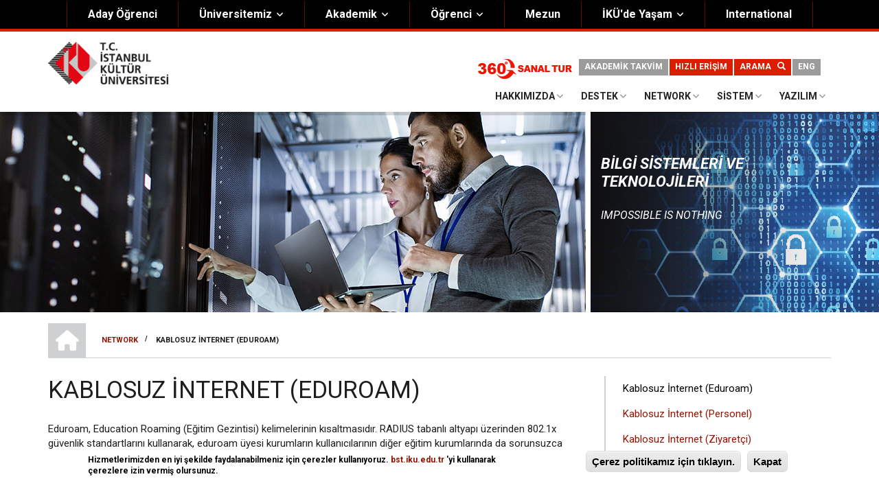

--- FILE ---
content_type: text/html; charset=UTF-8
request_url: https://bst.iku.edu.tr/tr/network/kablosuz-internet-eduroam
body_size: 98396
content:


<!-- THEME DEBUG -->
<!-- THEME HOOK: 'html' -->
<!-- FILE NAME SUGGESTIONS:
   * html--node--206.html.twig
   * html--node--%.html.twig
   * html--node.html.twig
   x html.html.twig
-->
<!-- BEGIN OUTPUT from 'core/themes/classy/templates/layout/html.html.twig' -->
<!DOCTYPE html>
<html lang="tr" dir="ltr" prefix="content: http://purl.org/rss/1.0/modules/content/  dc: http://purl.org/dc/terms/  foaf: http://xmlns.com/foaf/0.1/  og: http://ogp.me/ns#  rdfs: http://www.w3.org/2000/01/rdf-schema#  schema: http://schema.org/  sioc: http://rdfs.org/sioc/ns#  sioct: http://rdfs.org/sioc/types#  skos: http://www.w3.org/2004/02/skos/core#  xsd: http://www.w3.org/2001/XMLSchema# ">
  <head>
    <meta charset="utf-8" />
<style>div#sliding-popup {background:#ffffff} #sliding-popup h1, #sliding-popup h2, #sliding-popup h3, #sliding-popup p { color:#000000;}</style>
<meta name="title" content="Kablosuz İnternet (Eduroam) | Bilgi Sistemleri ve Teknolojileri" />
<link rel="canonical" href="http://bst.iku.edu.tr/tr/network/kablosuz-internet-eduroam" />
<meta name="description" content="Eduroam, Education Roaming (Eğitim Gezintisi) kelimelerinin kısaltmasıdır. RADIUS tabanlı altyapı üzerinden 802.1x güvenlik standartlarını kullanarak" />
<meta name="Generator" content="Drupal 8 (https://www.drupal.org)" />
<meta name="MobileOptimized" content="width" />
<meta name="HandheldFriendly" content="true" />
<meta name="viewport" content="width=device-width, height=device-height, initial-scale=1, minimum-scale=1, maximum-scale=1, user-scalable=no" />
<link rel="shortcut icon" href="/sites/bst/files/favicon.png" type="image/png" />
<link rel="alternate" hreflang="en" href="http://bst.iku.edu.tr/en/network/wireless-internet-eduroam" />
<link rel="alternate" hreflang="tr" href="http://bst.iku.edu.tr/tr/network/kablosuz-internet-eduroam" />
<link rel="revision" href="/tr/network/kablosuz-internet-eduroam" />

    <title>Kablosuz İnternet (Eduroam) | Bilgi Sistemleri ve Teknolojileri</title>
    <link rel="stylesheet" href="/sites/bst/files/css/css_qIEIfvHTKfgQUo8RtnOmAhXKphHXffgD8_3xOQQoQGw.css?t8sxnk" media="all" />
<link rel="stylesheet" href="//use.fontawesome.com/releases/v5.0.13/css/all.css" media="all" />
<link rel="stylesheet" href="/sites/bst/files/css/css_5cZw9sXU_iGUeQxErp9N28swNXCDfBr3babMZ2lqLiI.css?t8sxnk" media="all" />
<link rel="stylesheet" href="//maxcdn.bootstrapcdn.com/font-awesome/4.6.3/css/font-awesome.min.css" media="all" />
<link rel="stylesheet" href="//fonts.googleapis.com/css?family=Roboto:400,400italic,700,300,700italic&amp;subset=latin-ext,latin,greek" media="all" />
<link rel="stylesheet" href="//fonts.googleapis.com/css?family=Lato:400,400i,700,700i&amp;amp;subset=latin-ext" media="all" />
<link rel="stylesheet" href="//fonts.googleapis.com/css?family=Raleway:400,400i,600,700&amp;amp;subset=latin-ext" media="all" />
<link rel="stylesheet" href="/themes/custom/scholarly/css/theme/color-gray-red.css?t8sxnk" media="all" />
<link rel="stylesheet" href="/sites/bst/files/css/css_2KlXA4Z5El1IQFVPxDN1aX5mIoMSFWGv3vwsP77K9yk.css?t8sxnk" media="all" />

    
<!--[if lte IE 8]>
<script src="/sites/bst/files/js/js_AEFxMp9IqoO3EIEU5-yW_g2FFE_eOB9w1Bm64oa_C3k.js"></script>
<![endif]-->

	<meta name="google-site-verification" content="NA8LQbac1FATBMMA7B-gc3Aw1faM6KkFXc7aHN-9QoM" />
  
  <!-- Google Tag Manager (noscript) -->
<noscript><iframe src="https://www.googletagmanager.com/ns.html?id=GTM-54QFFP8"
height="0" width="0" style="display:none;visibility:hidden"></iframe></noscript>
<!-- End Google Tag Manager (noscript) -->

<meta name="facebook-domain-verification" content="lmke2kwkbf6xms84l8f0flcl4globq" />

<meta name="google-site-verification" content="Y_rSwFORChHbzUT2EZ-d2L5PZgxMXGiNAkE8Eqd9Ndg" />  
  
  <script>NS_CSM_td=356576370;NS_CSM_pd=275116668;NS_CSM_u="/clm10";NS_CSM_col="AAAAAAUL4+XLkH2Giz/V6Hmj4oHvxyDMDxIyPDNBVIHLFlvtlElw0Q/THpO+DI3XtQPa3nA/qz/alxJRCXRoeivxZ2p8";</script><script type="text/javascript">function sendTimingInfoInit(){setTimeout(sendTimingInfo,0)}function sendTimingInfo(){var wp=window.performance;if(wp){var c1,c2,t;c1=wp.timing;if(c1){var cm={};cm.ns=c1.navigationStart;if((t=c1.unloadEventStart)>0)cm.us=t;if((t=c1.unloadEventEnd)>0)cm.ue=t;if((t=c1.redirectStart)>0)cm.rs=t;if((t=c1.redirectEnd)>0)cm.re=t;cm.fs=c1.fetchStart;cm.dls=c1.domainLookupStart;cm.dle=c1.domainLookupEnd;cm.cs=c1.connectStart;cm.ce=c1.connectEnd;if((t=c1.secureConnectionStart)>0)cm.scs=t;cm.rqs=c1.requestStart;cm.rss=c1.responseStart;cm.rse=c1.responseEnd;cm.dl=c1.domLoading;cm.di=c1.domInteractive;cm.dcls=c1.domContentLoadedEventStart;cm.dcle=c1.domContentLoadedEventEnd;cm.dc=c1.domComplete;if((t=c1.loadEventStart)>0)cm.ls=t;if((t=c1.loadEventEnd)>0)cm.le=t;cm.tid=NS_CSM_td;cm.pid=NS_CSM_pd;cm.ac=NS_CSM_col;var xhttp=new XMLHttpRequest();if(xhttp){var JSON=JSON||{};JSON.stringify=JSON.stringify||function(ob){var t=typeof(ob);if(t!="object"||ob===null){if(t=="string")ob='"'+ob+'"';return String(ob);}else{var n,v,json=[],arr=(ob&&ob.constructor==Array);for(n in ob){v=ob[n];t=typeof(v);if(t=="string")v='"'+v+'"';else if(t=="object"&&v!==null)v=JSON.stringify(v);json.push((arr?"":'"'+n+'":')+String(v));}return(arr?"[":"{")+String(json)+(arr?"]":"}");}};xhttp.open("POST",NS_CSM_u,true);xhttp.send(JSON.stringify(cm));}}}}if(window.addEventListener)window.addEventListener("load",sendTimingInfoInit,false);else if(window.attachEvent)window.attachEvent("onload",sendTimingInfoInit);else window.onload=sendTimingInfoInit;</script></head>
  <body class="form-style-1 hff-05 pff-05 sff-07 slff-07 gray-content-background fixed-header-enabled path-node page-node-type-mt-course">

<!-- Google Tag Manager -->
<script>(function(w,d,s,l,i){w[l]=w[l]||[];w[l].push({'gtm.start':
new Date().getTime(),event:'gtm.js'});var f=d.getElementsByTagName(s)[0],
j=d.createElement(s),dl=l!='dataLayer'?'&l='+l:'';j.async=true;j.src=
'https://www.googletagmanager.com/gtm.js?id='+i+dl;f.parentNode.insertBefore(j,f);
})(window,document,'script','dataLayer','GTM-54QFFP8');</script>
<!-- End Google Tag Manager -->




        <a href="#main-content" class="visually-hidden focusable skip-link">
      Ana içeriğe atla
    </a>
    
    

<!-- THEME DEBUG -->
<!-- THEME HOOK: 'page' -->
<!-- FILE NAME SUGGESTIONS:
   * page--node--206.html.twig
   * page--node--%.html.twig
   * page--node.html.twig
   x page.html.twig
-->
<!-- BEGIN OUTPUT from 'themes/custom/scholarly/templates/page.html.twig' -->





<script
  src="https://code.jquery.com/jquery-3.3.1.js"
  integrity="sha256-2Kok7MbOyxpgUVvAk/HJ2jigOSYS2auK4Pfzbm7uH60="
  crossorigin="anonymous"></script>
  
  
  <script>
        $(document).ready(function(){
		 var $myDiv = $('.slider-revolution');
		 if ( $myDiv.length){	   
    }else{
	 $('#bannergkn1').hide(); 
	   $('#bannergkn2').hide(); 
	
	}
		
  });
    </script>
  
  <div id="header-top" class="header-container clearfix">
    <div class="container">

      <div id="header-top-inside" class="clearfix">
        <div class="row">

                      <div class="col-md-12">
              <div id="header-top-left" class="clearfix">
                <div class="header-top-area">
                  

<!-- THEME DEBUG -->
<!-- THEME HOOK: 'region' -->
<!-- FILE NAME SUGGESTIONS:
   * region--header-top-first.html.twig
   x region.html.twig
-->
<!-- BEGIN OUTPUT from 'core/themes/classy/templates/layout/region.html.twig' -->
  <div class="region region-header-top-first">
    

<!-- THEME DEBUG -->
<!-- THEME HOOK: 'block' -->
<!-- FILE NAME SUGGESTIONS:
   * block--headertop.html.twig
   * block--superfish--header-top.html.twig
   * block--superfish.html.twig
   * block--superfish.html.twig
   x block.html.twig
-->
<!-- BEGIN OUTPUT from 'themes/custom/scholarly/templates/block.html.twig' -->
<div id="block-headertop" class="block block-superfish block-superfishheader-top">
  
    
      <div class="content">
      

<!-- THEME DEBUG -->
<!-- THEME HOOK: 'superfish' -->
<!-- BEGIN OUTPUT from 'themes/custom/scholarly/templates/superfish.html.twig' -->
<!-- Google Tag Manager -->
<script>(function(w,d,s,l,i){w[l]=w[l]||[];w[l].push({'gtm.start':
new Date().getTime(),event:'gtm.js'});var f=d.getElementsByTagName(s)[0],
j=d.createElement(s),dl=l!='dataLayer'?'&l='+l:'';j.async=true;j.src=
'https://www.googletagmanager.com/gtm.js?id='+i+dl;f.parentNode.insertBefore(j,f);
})(window,document,'script','dataLayer','GTM-54QFFP8');</script>
<!-- End Google Tag Manager -->


	
		
	<ul id="superfish-header-top" class="menu sf-menu sf-header-top sf-horizontal sf-style-none sf-js-enabled">
	  
	
		
	<li id="header-top-menu-link-contentf2f9df6a-8d12-400a-8e81-672652642987" class="sf-depth-1 sf-no-children" style="cursor: default; background-color:#000"><a href="https://aday.iku.edu.tr" target="_blank" class="sf-depth-1 sf-external">Aday Öğrenci</a></li>
	
	
	<li id="header-top-menu-link-contentc697383e-ca78-4984-b1f0-b6c0dcdaf118" class="sf-depth-1 menuparent" style="cursor: default;"><a href="" class="sf-depth-1 menuparent" style="cursor: default;">Üniversitemiz</a><ul class="sf-multicolumn sf-hidden" style="width: 300px; display: block;"><li class="sf-multicolumn-wrapper sf-depth-1 menuparent" style="width: 300px; cursor: default;"><ol style="width: 300px;"><li id="header-top-menu-link-contentcb29af71-1b14-453d-be89-c1318d9fab3e" class="sf-depth-2 sf-multicolumn-column menuparent" style="width: 100px; cursor: default;"><div class="sf-multicolumn-column" style="width: 100px;"><a href="" class="sf-depth-2 menuparent" style="cursor: default;">Hakkımızda</a><ol style="float: none; width: 100px;"><li id="header-top-menu-link-content90af016e-00a0-4ca5-87a7-579d24e403f3" class="sf-depth-3 sf-no-children" style=""><a href="https://www.iku.edu.tr/tr/istanbul-kultur-universitesi-hakkinda" class="sf-depth-3 sf-external" style="">Genel Bilgiler</a></li><li id="header-top-menu-link-contentc0a36208-3404-4045-ae52-7f3389dc0086" class="sf-depth-3 sf-no-children" style=""><a href="https://www.iku.edu.tr/tr/kultur-anayasasi" class="sf-depth-3 sf-external" style="">Kültür Anayasası</a></li><li id="header-top-menu-link-contentf8f91a45-76eb-4bed-8547-841892572c8b" class="sf-depth-3 sf-no-children" style=""><a href="https://www.iku.edu.tr/tr/misyon-vizyon" class="sf-depth-3 sf-external" style="">Misyon &amp; Vizyon</a></li><li id="header-top-menu-link-contente7edd350-1e49-4bf7-8f65-4fa6ac53d97d" class="sf-depth-3 sf-no-children" style=""><a href="http://www.kulturkolejivakfi.org.tr/" class="sf-depth-3 sf-external" style="">Kültür Koleji Vakfı ( KEV )</a></li><li id="header-top-menu-link-contente7edd350-1e49-4bf7-8f65-4fa6ac53d97d" class="sf-depth-3 sf-no-children" style=""><a href="https://www.iku.edu.tr/tr/akingucodulu" class="sf-depth-3 sf-external" style="">Akıngüç Ödülü</a></li><li id="header-top-menu-link-contente7edd350-1e49-4bf7-8f65-4fa6ac53d97d" class="sf-depth-3 sf-no-children" style=""><a href="https://ikuodulleri.iku.edu.tr/" class="sf-depth-3 sf-external" style="">İKÜ Ödülleri</a></li><li id="header-top-menu-link-content48de4a69-ab22-4091-aa5d-ae40a71af2c5" class="sf-depth-3 sf-no-children" style=""><a href="https://www.iku.edu.tr/tr/genel-sekreterlik" class="sf-depth-3 sf-external" style="">İdari Birimler</a></li><li id="header-top-menu-link-contentccca423d-2975-4160-908f-4b5d5e8b8289" class="sf-depth-3 sf-no-children" style=""><a href="https://www.iku.edu.tr/tr/mevzuat" class="sf-depth-3 sf-external" style="">Mevzuat</a></li>

<li id="header-top-menu-link-content710fa4f1-5659-43ae-95c8-ed285ac2436e" class="sf-depth-3 sf-no-children" style=""><a href="https://www.iku.edu.tr/tr/onursal-doktora" class="sf-depth-3 sf-external" style="">Onursal Doktora</a></li>
<!-- END OUTPUT from 'modules/superfish/templates/superfish-menu-items.html.twig' --></ol></div></li><li id="header-top-menu-link-content87bebdb8-8c26-46ec-a0d5-a055c0daa177" class="sf-depth-2 sf-multicolumn-column menuparent" style="width: 100px; cursor: default;"><div class="sf-multicolumn-column" style="width: 100px;"><a href="" class="sf-depth-2 menuparent" style="cursor: default;">Yönetim</a><ol style="width: 100px; float: none;"><li id="header-top-menu-link-contentafc2582e-f752-4949-9538-38f660e1cf41" class="sf-depth-3 sf-no-children" style=""><a href="https://www.iku.edu.tr/tr/kurucu-onursal-baskan" class="sf-depth-3 sf-external" style="">Kurucu Onursal Başkan</a></li><li id="header-top-menu-link-content4e497de0-04d2-4b73-bd31-2d3de544a65c" class="sf-depth-3 sf-no-children" style=""><a href="https://www.iku.edu.tr/tr/istanbul-kultur-universitesi-mutevelli-heyeti" class="sf-depth-3 sf-external" style="">Mütevelli Heyet</a></li><li id="header-top-menu-link-content649272ea-dfdf-42df-92cb-3f2f2646c4b4" class="sf-depth-3 sf-no-children" style=""><a href="https://www.iku.edu.tr/tr/rektor" class="sf-depth-3 sf-external" style="">Rektörlük</a></li><li id="header-top-menu-link-content3bf6654d-00b1-4851-a24a-001af59cae91" class="sf-depth-3 sf-no-children" style=""><a href="https://www.iku.edu.tr/tr/organizasyon-semasi" class="sf-depth-3 sf-external" style="">Organizasyon Şeması</a></li></ol>

<li id="header-top-menu-link-content2710d2e9-4222-4d94-a2b5-1b8f6d67a8d3" class="sf-depth-2 sf-multicolumn-column menuparent" style="width: 100px; cursor: default;"><div class="sf-multicolumn-column" style="width: 100px;"><a href="" class="sf-depth-2 menuparent" style="cursor: default;">Kurumsal</a><ol style="width: 100px; float: none;"><li id="header-top-menu-link-contentc54b8c45-e867-44dc-874e-fa5deb2e268d" class="sf-depth-3 sf-no-children" style=""><a href="https://www.iku.edu.tr/tr/gorsel-kimlik-rehberi" class="sf-depth-3 sf-external" style="">Görsel Kimlik Rehberi</a></li><li id="header-top-menu-link-content41c9a190-a001-4db5-ac15-4859d37eec1c" class="sf-depth-3 sf-no-children" style=""><a href="https://www.iku.edu.tr/tr/kalite-yonetim-sistemi" class="sf-depth-3 sf-external" style="">Kalite Yönetim Sistemi</a></li><li id="header-top-menu-link-contentaf48c6cc-3914-4295-882b-d339f9a376df" class="sf-depth-3 sf-no-children" style=""><a href="https://www.iku.edu.tr/tr/stratejik-plan" class="sf-depth-3 sf-external" style="">Stratejik Plan</a></li><li id="header-top-menu-link-content8c33ca78-237c-44d5-b78e-f48349803b06" class="sf-depth-3 sf-no-children" style=""><a href="https://www.iku.edu.tr/tr/iku-kalite/egiticinin-egitimi-komisyonu" class="sf-depth-3 sf-external" style="">Eğiticinin Eğitimi Programı</a></li>

<li id="header-top-menu-link-content8c33ca78-237c-44d5-b78e-f48349803b06" class="sf-depth-3 sf-no-children" style=""><a href="https://www.iku.edu.tr/tr/bilgi-guvenligi" class="sf-depth-3 sf-external" style="">Bilgi Güvenliği</a></li>

<li id="header-top-menu-link-content8c33ca78-237c-44d5-b78e-f48349803b06" class="sf-depth-3 sf-no-children" style=""><a href="https://www.iku.edu.tr/tr/politikalar" class="sf-depth-3 sf-external" style="">Politikalar</a></li>


</ol></div></li>



</ol></li></ul></li><li id="header-top-menu-link-content89173f3c-a072-458a-bb67-b54e725b3408" class="sf-depth-1 menuparent" style="cursor: default;"><a href="" class="sf-depth-1 menuparent" style="cursor: default;">Akademik</a><ul class="sf-multicolumn sf-hidden" style="width: 400px;"><li class="sf-multicolumn-wrapper sf-depth-1 menuparent" style="width: 400px; cursor: default;"><ol style="width: 400px;"><li id="header-top-menu-link-content7b88d3af-3ce1-4fe7-9f07-3d8e00819ee2" class="sf-depth-2 sf-multicolumn-column menuparent" style="width: 100px; cursor: default;"><div class="sf-multicolumn-column" style="width: 100px;"><a href="" class="sf-depth-2 menuparent" style="cursor: default;">FAKÜLTELER</a><ol style="float: none; width: 100px;"><li id="header-top-menu-link-contentef06a534-e039-423c-8887-7a15ed9e3733" class="sf-depth-3 sf-no-children" style=""><a href="https://ef.iku.edu.tr/tr" class="sf-depth-3 sf-external" style="">Eğitim Fakültesi</a></li><li id="header-top-menu-link-content57c6bd7a-5e18-4183-ae2a-4e282b0f9e5b" class="sf-depth-3 sf-no-children" style=""><a href="https://fef.iku.edu.tr/" class="sf-depth-3 sf-external" style="">Fen-Edebiyat Fakültesi</a></li><li id="header-top-menu-link-content8de24ad6-5c05-4a23-9acb-cc4eea95a0cb" class="sf-depth-3 sf-no-children" style=""><a href="https://hf.iku.edu.tr/" class="sf-depth-3 sf-external" style="">Hukuk Fakültesi</a></li><li id="header-top-menu-link-contentadb1aef7-40ef-4de3-bd10-3b4c12406e73" class="sf-depth-3 sf-no-children" style=""><a href="https://iibf.iku.edu.tr/" class="sf-depth-3 sf-external" style="">İktisadi ve İdari Bilimler Fakültesi</a></li><li id="header-top-menu-link-contentc21b99f5-8c78-4578-a18a-5fbe9f5a9217" class="sf-depth-3 sf-no-children" style=""><a href="https://mimf.iku.edu.tr/" class="sf-depth-3 sf-external" style="">Mimarlık Fakültesi</a></li><li id="header-top-menu-link-content75b7dd5b-8598-4ecb-91aa-245a9e05427e" class="sf-depth-3 sf-no-children" style=""><a href="https://muhf.iku.edu.tr/" class="sf-depth-3 sf-external" style="">Mühendislik Fakültesi</a></li><li id="header-top-menu-link-content99f5d127-a2c0-4813-ac62-e8ee0c69c7fb" class="sf-depth-3 sf-no-children" style=""><a href="https://sbf.iku.edu.tr/" class="sf-depth-3 sf-external" style="">Sağlık Bilimleri Fakültesi</a></li><li id="header-top-menu-link-contenteff8fe8d-b427-43b6-ae7c-cb3da74eefbc" class="sf-depth-3 sf-no-children" style=""><a href="https://stf.iku.edu.tr/" class="sf-depth-3 sf-external" style="">Sanat ve Tasarım Fakültesi</a></li></ol></div></li><li id="header-top-menu-link-content96b47184-9ed0-4c9e-9932-3c38a42067d3" class="sf-depth-2 sf-multicolumn-column menuparent" style="width: 100px; cursor: default;">


<div class="sf-multicolumn-column" style="width: 100px;"><a href class="sf-depth-2 menuparent" style="cursor: default;">YÜKSEKOKULLAR</a><ol style="width: 100px; float: none;"><li id="header-top-menu-link-content8bcbbb39-595c-4592-af2b-2b93b9e3adfa" class="sf-depth-3 sf-no-children" style=""><a href="https://myo.iku.edu.tr/tr" class="sf-depth-3 sf-external" style="">Meslek Yüksekokulu</a></li>
<li id="header-top-menu-link-contentf4f3a0c0-4fb0-4271-bace-c65beacf018d" class="sf-depth-3 sf-no-children" style=""><a href="https://ydb.iku.edu.tr/" class="sf-depth-3 sf-external" style="">Yabancı Diller Yüksekokulu</a></li>

 </ol>

<a href="" class="sf-depth-2 menuparent" style="cursor: default;">ENSTİTÜLER</a><ol style="width: 100px; float: none;"><li id="header-top-menu-link-contentc7e3853f-caad-4971-9bd0-0a00c70bfd5e" class="sf-depth-3 sf-no-children" style=""><a href="https://enstitu.iku.edu.tr/" class="sf-depth-3 sf-external" style="">Lisansüstü Eğitim Enstitüsü</a></li>

<!-- END OUTPUT from 'modules/superfish/templates/superfish-menu-items.html.twig' --></ol></div></li><li id="header-top-menu-link-content57da2a73-c519-4fb8-a521-10cfb5619973" class="sf-depth-2 sf-multicolumn-column menuparent" style="width: 100px; cursor: default;"><div class="sf-multicolumn-column" style="width: 100px;"><a href="" class="sf-depth-2 menuparent" style="cursor: default;">BÖLÜM &amp; BİRİM &amp; MERKEZ</a><ol style="width: 100px; float: none;">

<li id="header-top-menu-link-contentf4f3a0c0-4fb0-4271-bace-c65beacf018d" class="sf-depth-3 sf-no-children" style=""><a href="https://odb.iku.edu.tr/" class="sf-depth-3 sf-external" style="">Ortak Dersler Bölümü</a></li>

<li id="header-top-menu-link-contentd904448b-5c35-4841-b5e6-6dae421b6d38" class="sf-depth-3 sf-no-children" style=""><a href="https://www.iku.edu.tr/tr/istanbul-kultur-universitesi-akademik-birimler" class="sf-depth-3 sf-external" style="">Akademik Birimler</a></li><li id="header-top-menu-link-contentfd15e414-0bf6-4482-85c1-a2446055c58e" class="sf-depth-3 sf-no-children" style=""><a href="https://www.iku.edu.tr/tr/akademik-merkezler" class="sf-depth-3 sf-external" style="">Akademik Merkezler</a></li><li id="header-top-menu-link-content8c33ca78-237c-44d5-b78e-f48349803b06" class="sf-depth-3 sf-no-children" style=""><a href="https://tto.iku.edu.tr/tr" class="sf-depth-3 sf-external" style="">Teknoloji Transfer Ofisi</a></li></ol></div>


</li>

<li id="header-top-menu-link-content87bebdb8-8c26-46ec-a0d5-a055c0daa177" class="sf-depth-2 sf-multicolumn-column menuparent" style="width: 100px; cursor: default;"><div class="sf-multicolumn-column" style="width: 100px;"><a href="" class="sf-depth-2 menuparent" style="cursor: default;">Kurullar&Komisyonlar</a><ol style="width: 100px; float: none;"><li id="header-top-menu-link-content710fa4f1-5659-43ae-95c8-ed285ac2436e" class="sf-depth-3 sf-no-children" style=""><a href="https://www.iku.edu.tr/tr/istanbul-kultur-universitesi-etik-kurulu-0" class="sf-depth-3 sf-external" style="">Etik Kurul</a></li><li id="header-top-menu-link-contente7edd350-1e49-4bf7-8f65-4fa6ac53d97d" class="sf-depth-3 sf-no-children" style=""><a href="https://www.iku.edu.tr/tr/tc-istanbul-kultur-universitesi-toplumsal-cinsiyet-esitligi-komisyonu" class="sf-depth-3 sf-external" style="">Toplumsal Cinsiyet Eşitliği Komisyonu</a></li><li id="header-top-menu-link-contente7edd350-1e49-4bf7-8f65-4fa6ac53d97d" class="sf-depth-3 sf-no-children" style=""><a href="https://www.iku.edu.tr/tr/tc-istanbul-kultur-universitesi-yayin-kurulu" class="sf-depth-3 sf-external" style="">Yayın Kurulu</a></li><li id="header-top-menu-link-contente7edd350-1e49-4bf7-8f65-4fa6ac53d97d" class="sf-depth-3 sf-no-children" style=""><a href="https://www.iku.edu.tr/tr/egitim-ogretim-komisyonu-ekom" class="sf-depth-3 sf-external" style="">Eğitim-Öğretim Komisyonu</a></li></ol></div></li>

</ol></li></ul></li><li id="header-top-menu-link-content94b57d89-66c3-4789-9039-7df335317e26" class="sf-depth-1 menuparent" style="cursor: default;"><a href="" class="sf-depth-1 menuparent" style="cursor: default;">Öğrenci</a><ul class="sf-multicolumn sf-hidden" style="float: none; width: 12em;"><li class="sf-multicolumn-wrapper sf-depth-1 menuparent" style="cursor: default;"><ol><li id="header-top-menu-link-contentd6a3e4a2-2ac0-4b74-a09e-e47804b6ffc9" class="sf-depth-2 sf-no-children"><a href="https://oidb.iku.edu.tr/tr/kayit-kabul/katki-payi-ve-odeme" class="sf-depth-2 sf-external">Katkı Payı ve Ödeme</a></li><li id="header-top-menu-link-contentc43569e4-2493-450d-81d9-06f665ed4dac" class="sf-depth-2 sf-no-children"><a href="https://uib.iku.edu.tr/" class="sf-depth-2 sf-external">Uluslararası İlişkiler Birimi</a></li><li id="header-top-menu-link-content04a431b5-6e27-487d-8b08-bea1b44bc30b" class="sf-depth-2 sf-no-children"><a href="https://oidb.iku.edu.tr/" class="sf-depth-2 sf-external">Öğrenci İşleri</a></li><li id="header-top-menu-link-contentef771a63-9d4f-4d60-bf7f-e5f840bb8acb" class="sf-depth-2 sf-no-children"><a href="https://oidb.iku.edu.tr/tr/kayit-kabul/kayit-yenileme" class="sf-depth-2 sf-external">Kayıt Yenileme</a></li><li id="header-top-menu-link-content9c0df736-35e9-4993-bc53-bf5849fcc0e2" class="sf-depth-2 sf-no-children"><a href="https://kulturnoktasi.iku.edu.tr/tr" class="sf-depth-2 sf-external">Öğrenci Dekanlığı</a></li><li id="header-top-menu-link-contented6e625b-9843-4612-a49c-c6a128909cc7" class="sf-depth-2 sf-no-children"><a href="https://oidb.iku.edu.tr/tr/mezuniyet-ve-diploma-islemleri" class="sf-depth-2 sf-external">Mezuniyet Koşulları</a></li><li id="header-top-menu-link-content69baa0d9-ec48-4d22-8249-937c30f4d196" class="sf-depth-2 sf-no-children"><a href="https://oidb.iku.edu.tr/tr/kayit-kabul/cift-anadal-cap" class="sf-depth-2 sf-external">Çift Anadal (ÇAP)</a></li>
	
	</ol></li></ul></li>
	
	
	<li id="header-top-menu-link-content99438a5d-3640-4ac0-a745-87ff148ac8ec" class="sf-depth-1 sf-no-children"><a href="https://www.iku.edu.tr/tr/mezun"  class="sf-depth-1 sf-external">Mezun</a></li>
	
	<li id="header-top-menu-link-contentf00f3e38-8777-4591-9fa9-03f66c6fdf8a" class="sf-depth-1 menuparent" style="cursor: default;"><a href="/tr/ikude-yasam" class="sf-depth-1 menuparent" style="cursor: default;">İKÜ'de Yaşam</a><ul class="sf-multicolumn sf-hidden" style="float: none; width: 12em;"><li class="sf-multicolumn-wrapper sf-depth-1 menuparent" style="cursor: default;"><ol><li id="header-top-menu-link-contentb2c7e119-e071-47e1-aee1-fc35fac33f1c" class="sf-depth-2 sf-no-children"><a href="https://eob.iku.edu.tr/" class="sf-depth-2 sf-external">Engelsiz İKÜ</a></li><li id="header-top-menu-link-contente16b89aa-8b73-4320-acac-22b9e45e5e5d" class="sf-depth-2 sf-no-children">


<a href="https://www.iku.edu.tr/tr/bagimlilik" class="sf-depth-2 sf-external">Bağımlılıkla Mücadele</a></li><li id="header-top-menu-link-contente16b89aa-8b73-4320-acac-22b9e45e5e5d" class="sf-depth-2 sf-no-children">


<a href="https://www.iku.edu.tr/tr/guvenlik" class="sf-depth-2 sf-external">Güvenli Kampüs</a></li><li id="header-top-menu-link-contentbd4b9cdd-e432-437e-9bb8-6e1f03553ac5" class="sf-depth-2 sf-no-children"><a href="https://kulturnoktasi.iku.edu.tr/tr" class="sf-depth-2 sf-external">Öğrenci Dekanlığı</a></li><li id="header-top-menu-link-contenta9ac3a72-6655-4d1d-bd4d-e334fd57e1ee" class="sf-depth-2 sf-no-children"><a href="https://kutuphane.iku.edu.tr/" class="sf-depth-2 sf-external">Kütüphane</a></li><li id="header-top-menu-link-content2de33a34-c423-4f1b-9733-f5c8da2eb6ba" class="sf-depth-2 sf-no-children"><a href="https://kulturnoktasi.iku.edu.tr/tr/ogrenci-kulupleri" class="sf-depth-2 sf-external">Öğrenci Kulüpleri</a></li><li id="header-top-menu-link-content582cb080-ed0d-4b19-9b64-e8e080603590" class="sf-depth-2 sf-no-children"><a href="https://www.iku.edu.tr/tr/saglik-kultur-ve-spor-daire-baskanligi" class="sf-depth-2 sf-external">Sağlık</a></li><li id="header-top-menu-link-content8b711262-2420-443a-a516-0594b2ab968c" class="sf-depth-2 sf-no-children"><a href="https://www.iku.edu.tr/tr/ikude-spor" class="sf-depth-2 sf-external">İKÜ'de Spor</a></li><li id="header-top-menu-link-content3e334b3c-a523-4f65-88a5-ceaa9ddce208" class="sf-depth-2 sf-no-children"><a href="https://surkam.iku.edu.tr/" class="sf-depth-2 sf-external">İKÜ'de Sürdürülebilirlik</a></li>


<li id="header-top-menu-link-content3e334b3c-a523-4f65-88a5-ceaa9ddce208" class="sf-depth-2 sf-no-children"><a href="https://www.iku.edu.tr/tr/yiyecek-icecek" class="sf-depth-2 sf-external">Yiyecek - İçecek</a></li><li id="header-top-menu-link-content50457d0b-464d-4bd9-b593-1065faa539b0" class="sf-depth-2 sf-no-children"><a href="https://www.iku.edu.tr/tr/istanbul-kultur-universitesi-yurtlari" class="sf-depth-2 sf-external">Yurtlar</a></li></ol></li></ul></li>

	<li id="header-top-menu-link-contentf2f9df6a-8d12-400a-8e81-672652642987online" class="sf-depth-1 sf-no-children" style="cursor: default; background-color:#000"><a href="https://uib.iku.edu.tr/en" class="sf-depth-1 sf-external">International</a></li>
	
	
	
		
	
		
	</ul>
	
	
		
	
		
	
	
	
	
	
	
		
	
	
	
<!-- END OUTPUT from 'themes/custom/scholarly/templates/superfish.html.twig' -->


    </div>
  </div>

<!-- END OUTPUT from 'themes/custom/scholarly/templates/block.html.twig' -->


  </div>

<!-- END OUTPUT from 'core/themes/classy/templates/layout/region.html.twig' -->


                </div>
              </div>
            </div>
          
          
        </div>
      </div>

    </div>
  </div>

<header id="header" role="banner" class="header-container clearfix">
  <div class="container">

    <div id="header-inside" class="clearfix">
      <div class="row">

        <div class="col-md-4">
          <div id="header-inside-left" class="clearfix">

                          

<!-- THEME DEBUG -->
<!-- THEME HOOK: 'region' -->
<!-- FILE NAME SUGGESTIONS:
   * region--header.html.twig
   x region.html.twig
-->
<!-- BEGIN OUTPUT from 'core/themes/classy/templates/layout/region.html.twig' -->
  <div class="region region-header">
    

<!-- THEME DEBUG -->
<!-- THEME HOOK: 'block' -->
<!-- FILE NAME SUGGESTIONS:
   * block--scholarly-branding.html.twig
   x block--system-branding-block.html.twig
   * block--system.html.twig
   * block.html.twig
-->
<!-- BEGIN OUTPUT from 'themes/custom/scholarly/templates/block--system-branding-block.html.twig' -->

<div id="block-scholarly-branding" class="clearfix site-branding block block-system block-system-branding-block">
<div class="logo"  style="width: 175px;">
<a href="https://www.iku.edu.tr/" title="Anasayfa" rel="Anasayfa" class="site-branding__logo">
<img src="/sites/bst/files/logooom.png" alt="Anasayfa">
</a>


</div>
</div>





<!-- END OUTPUT from 'themes/custom/scholarly/templates/block--system-branding-block.html.twig' -->


  </div>

<!-- END OUTPUT from 'core/themes/classy/templates/layout/region.html.twig' -->


            
          </div>
        </div>

        <div class="col-md-8">
          <div id="header-inside-right" class="clearfix">

            <div id="main-navigation" class="clearfix">
              <nav role="navigation">

                                  

<!-- THEME DEBUG -->
<!-- THEME HOOK: 'region' -->
<!-- FILE NAME SUGGESTIONS:
   * region--navigation.html.twig
   x region.html.twig
-->
<!-- BEGIN OUTPUT from 'core/themes/classy/templates/layout/region.html.twig' -->
  <div class="region region-navigation">
    

<!-- THEME DEBUG -->
<!-- THEME HOOK: 'block' -->
<!-- FILE NAME SUGGESTIONS:
   * block--languageswitcher.html.twig
   * block--language-block--language-interface.html.twig
   * block--language-block.html.twig
   * block--language.html.twig
   x block.html.twig
-->
<!-- BEGIN OUTPUT from 'themes/custom/scholarly/templates/block.html.twig' -->
<div class="language-switcher-language-url block block-language block-language-blocklanguage-interface" id="block-languageswitcher" role="navigation">
  
    
      <div class="content">
      

<!-- THEME DEBUG -->
<!-- THEME HOOK: 'links__language_block' -->
<!-- FILE NAME SUGGESTIONS:
   x links--language-block.html.twig
   x links--language-block.html.twig
   * links.html.twig
-->
<!-- BEGIN OUTPUT from 'themes/custom/scholarly/templates/links--language-block.html.twig' -->







<!-- END OUTPUT from 'themes/custom/scholarly/templates/links--language-block.html.twig' -->


    </div>
  </div>

<!-- END OUTPUT from 'themes/custom/scholarly/templates/block.html.twig' -->



<!-- THEME DEBUG -->
<!-- THEME HOOK: 'block' -->
<!-- FILE NAME SUGGESTIONS:
   * block--scholarly-search.html.twig
   x block--search-form-block.html.twig
   * block--search.html.twig
   * block.html.twig
-->
<!-- BEGIN OUTPUT from 'themes/custom/scholarly/templates/block--search-form-block.html.twig' -->
<div class="search-block-form block block-search container-inline" data-drupal-selector="search-block-form" id="block-scholarly-search" role="search">
  
    
    <div class="content">
	<div class="specialArea">
	<style>
#banner{
	overflow:hidden;
}
</style>




		
	<script>
var hostt=window.location.host;
document.write('<div class="kayip boxfk grey"><a href="https://'+hostt+'/en">ENG</a></div>');
</script>
	    
		<div class="kayip boxfk red searchFk"><a href="#">ARAMA &nbsp <span class="glyphicon glyphicon-search"></span></a></div>
		<div class="kayip boxfk red fastLinkFk"><a href="#">HIZLI ERİŞİM</a></div>		
		<div class="kayip boxfk grey"><a href="https://www.iku.edu.tr/tr/akademik-takvim">AKADEMİK TAKVİM</a></div>
		<div class="kayip boxfk sanaltur" style="float: none;"><a href="https://sanaltur.iku.edu.tr" target="_blank">
		<img src="/sites/default/files/sanaltur/sanalturhead.png"></a></div>
				
		<div class="kayip fastLinkBoxFk" style="display:none;">
			<div class="closeFk">	
				X
			</div>
						<ul type="square">			
			  <li><a href="https://akademikpaket.iku.edu.tr" target="_blank" >Akademik Paket</a></li>
			  <li><a href="https://unidocs.iku.edu.tr" target="_blank">Belge Yönetimi (UniDocs)</a></li>
			  <li><a href="http://cats.iku.edu.tr" target="_blank">CATS</a></li>
			  <li><a href="http://unitime.iku.edu.tr/UniTime/gwt.jsp?page=timetable" target="_blank">Ders Programları (UniTime)</a></li>
			  <li><a href="https://www.iku.edu.tr/anketanaliz/public/anket" target="_blank">İKÜ Anket Portalı</a></li>	
			  <li><a href="http://unical.iku.edu.tr" target="_blank">Etkinlik Takvimi (UniCal)</a></li>			  	
			  <li><a href="http://kutuphane.iku.edu.tr" target="_blank">Kütüphane</a></li>	
			  <li><a href="https://www.iku.edu.tr/staj" target="_blank">Staj</a></li>			  
			  <li><a href="https://orion.iku.edu.tr/" target="_blank">ORION</a></li>
			  <li><a href="https://login.microsoftonline.com" target="_blank">Web Mail</a></li>	
					  
              			  
			</ul>
			 
			
		</div>
		<div class="kayip searchBoxFk" style="display:none;">
		<div class="closeFk">	
				X
			</div>
			    

<!-- THEME DEBUG -->
<!-- THEME HOOK: 'form' -->
<!-- FILE NAME SUGGESTIONS:
   x form--search-block-form.html.twig
   * form.html.twig
-->
<!-- BEGIN OUTPUT from 'themes/custom/scholarly/templates/form--search-block-form.html.twig' -->
 <form action="/arama" method="get" id="search-block-form" accept-charset="UTF-8" class="search-form search-block-form">
  <div class="js-form-item form-item js-form-type-search form-type-search js-form-item-keys form-item-keys form-no-label">
      <label for="edit-keys" class="visually-hidden">
	  	  ARA
	  	  </label>
        <input title="Aramak istediğiniz terimleri giriniz." placeholder="" data-drupal-selector="edit-keys" type="search" id="edit-keys" name="keys" value="" size="15" maxlength="128" class="form-search" />

        </div>
<div data-drupal-selector="edit-actions" class="form-actions js-form-wrapper form-wrapper" id="edit-actions"><input class="search-form__submit button js-form-submit form-submit" data-drupal-selector="edit-submit" type="submit" id="edit-submit" value="Ara" />
</div>

</form>

<!-- END OUTPUT from 'themes/custom/scholarly/templates/form--search-block-form.html.twig' -->


  
		</div>
	</div>
  </div>
</div>

<!-- END OUTPUT from 'themes/custom/scholarly/templates/block--search-form-block.html.twig' -->



<!-- THEME DEBUG -->
<!-- THEME HOOK: 'block' -->
<!-- FILE NAME SUGGESTIONS:
   * block--mainnavigation-2.html.twig
   * block--superfish--main.html.twig
   * block--superfish.html.twig
   * block--superfish.html.twig
   x block.html.twig
-->
<!-- BEGIN OUTPUT from 'themes/custom/scholarly/templates/block.html.twig' -->
<div id="block-mainnavigation-2" class="block block-superfish block-superfishmain">
  
    
      <div class="content">
      

<!-- THEME DEBUG -->
<!-- THEME HOOK: 'superfish' -->
<!-- BEGIN OUTPUT from 'themes/custom/scholarly/templates/superfish.html.twig' -->
<!-- Google Tag Manager -->
<script>(function(w,d,s,l,i){w[l]=w[l]||[];w[l].push({'gtm.start':
new Date().getTime(),event:'gtm.js'});var f=d.getElementsByTagName(s)[0],
j=d.createElement(s),dl=l!='dataLayer'?'&l='+l:'';j.async=true;j.src=
'https://www.googletagmanager.com/gtm.js?id='+i+dl;f.parentNode.insertBefore(j,f);
})(window,document,'script','dataLayer','GTM-54QFFP8');</script>
<!-- End Google Tag Manager -->


	
		
	
		
	
	
	
	
	
	
		
	<ul id="superfish-main" class="menu sf-menu sf-main sf-horizontal sf-style-none">
	  

<!-- THEME DEBUG -->
<!-- THEME HOOK: 'superfish_menu_items' -->
<!-- BEGIN OUTPUT from 'modules/superfish/templates/superfish-menu-items.html.twig' -->

<li id="main-menu-link-contentf6697fa8-f62e-4469-b8ff-266bfb9ca573"
     class="sf-depth-1 menuparent"><a href="" class="sf-depth-1 menuparent">Hakkımızda</a><ul><!-- THEME DEBUG --><!-- THEME HOOK: 'superfish_menu_items' --><!-- BEGIN OUTPUT from 'modules/superfish/templates/superfish-menu-items.html.twig' --><li id="main-menu-link-contentef39bfd4-e28b-413a-ab48-843380b06869"
     class="sf-depth-2 sf-no-children"><a href="/tr/hakkimizda/bilgi-sistemleri-ve-teknolojileri-daire-baskanligi" class="sf-depth-2">Bilgi Sistemleri ve Teknolojileri DB</a></li><li id="main-menu-link-content99b9fbfe-b793-4b56-a451-291a72a6785a"
     class="sf-depth-2 sf-no-children"><a href="/tr/hakkimizda/ekibimiz" class="sf-depth-2">Ekibimiz</a></li><li id="main-menu-link-content7d53fd41-ea7d-4e1b-ad63-eb68400e4bb8"
     class="sf-depth-2 sf-no-children"><a href="/tr/hakkimizda/politika-ve-prosedurler" class="sf-depth-2">Politika ve Prosedürler</a></li><li id="main-menu-link-content2c18617f-d156-4a59-acfb-7f88e123cf0f"
     class="sf-depth-2 sf-no-children"><a href="/tr/hedef-amac" class="sf-depth-2">Hedefler</a></li><li id="main-menu-link-content5e49883f-8e4e-4c3d-9601-fcbebd87ce87"
     class="sf-depth-2 sf-no-children"><a href="/tr/hakkimizda/olculebilir-anahtar-performans-gostergelerimiz" class="sf-depth-2">Anahtar Performans Göstergeleri</a></li><li id="main-menu-link-content6ee260bb-86d5-4c92-8e84-e71f87102a24"
     class="sf-depth-2 sf-no-children"><a href="/tr/hakkimizda/organizasyon-semasi" class="sf-depth-2">Organizasyon Şeması</a></li><li id="main-menu-link-content87feda61-5e0d-4f12-802a-74dcc55f252d"
     class="sf-depth-2 sf-no-children"><a href="/tr/hakkimizda/iso-270012013-bilgi-guvenligi-yonetim-sistemi" class="sf-depth-2">ISO 27001</a></li><li id="main-menu-link-content37f9fa2e-19d8-4331-b398-a9c7a1cc3ea0"
     class="sf-depth-2 sf-no-children"><a href="/tr/hakkimizda/istanbul-kultur-universitesi-bilgi-sistemleri-ve-teknolojileri-daire-baskanligi-kalite" class="sf-depth-2">Kalite Komisyonu</a></li><!-- END OUTPUT from 'modules/superfish/templates/superfish-menu-items.html.twig' --></ul></li><li id="main-menu-link-content9990839c-26f5-4e33-aeb6-db958b4e68e2"
     class="sf-depth-1 menuparent"><a href="" class="sf-depth-1 menuparent">Destek</a><ul><!-- THEME DEBUG --><!-- THEME HOOK: 'superfish_menu_items' --><!-- BEGIN OUTPUT from 'modules/superfish/templates/superfish-menu-items.html.twig' --><li id="main-menu-link-contentd468852b-a085-4f78-913f-a0cd0ac2646d"
     class="sf-depth-2 sf-no-children"><a href="/tr/destek/baski-cozumleri" class="sf-depth-2">Baskı Çözümleri</a></li><li id="main-menu-link-contentbdfc3647-15a0-4a01-b5ff-c60ab6425c58"
     class="sf-depth-2 sf-no-children"><a href="/tr/destek/laboratuvar" class="sf-depth-2">Laboratuvar</a></li><li id="main-menu-link-content989dbc75-10ab-4f24-9994-7e2bfe89b529"
     class="sf-depth-2 sf-no-children"><a href="/tr/destek/projeksiyon" class="sf-depth-2">PROJEKSİYON</a></li><li id="main-menu-link-content02a4e4b0-d747-4685-bc88-bebf8efd22c1"
     class="sf-depth-2 sf-no-children"><a href="/tr/destek/servis-talep-sistemi" class="sf-depth-2">Servis Talep Sistemi</a></li><!-- END OUTPUT from 'modules/superfish/templates/superfish-menu-items.html.twig' --></ul></li><li id="main-menu-link-content8efefae2-1d9a-494b-a41f-e3b3c4827e20"
     class="active-trail sf-depth-1 menuparent"><a href="/tr/hizmetler/hizmet-ag-ve-internet-erisimi" class="sf-depth-1 menuparent">Network</a><ul><!-- THEME DEBUG --><!-- THEME HOOK: 'superfish_menu_items' --><!-- BEGIN OUTPUT from 'modules/superfish/templates/superfish-menu-items.html.twig' --><li id="main-menu-link-content6bf67a64-4f9a-487e-9fb0-08bd859b8ea5"
     class="active-trail sf-depth-2 sf-no-children"><a href="/tr/network/kablosuz-internet-eduroam" class="is-active sf-depth-2">Kablosuz İnternet (Eduroam)</a></li><li id="main-menu-link-content037fe7a9-0447-4b27-8d2c-14fe83efd913"
     class="sf-depth-2 sf-no-children"><a href="/tr/network/kablosuz-internet-personel" class="sf-depth-2">Kablosuz İnternet (Personel)</a></li><li id="main-menu-link-contentf9a1dab2-d153-4642-b99f-85c979e1c87b"
     class="sf-depth-2 sf-no-children"><a href="/tr/network/kablosuz-internet-ziyaretci" class="sf-depth-2">Kablosuz İnternet (Ziyaretçi)</a></li><li id="main-menu-link-content21c2551f-2dc1-48e0-a59c-cc7b882cf5a5"
     class="sf-depth-2 sf-no-children"><a href="/tr/network/kablosuz-internet-ogrenci" class="sf-depth-2">Kablosuz İnternet (Öğrenci)</a></li><li id="main-menu-link-content92b1a6b1-abae-4530-94c3-249f7ab7569f"
     class="sf-depth-2 sf-no-children"><a href="/tr/network/proxy" class="sf-depth-2">Proxy</a></li><li id="main-menu-link-content6ee21078-37c4-46be-864e-2835d694dd7a"
     class="sf-depth-2 sf-no-children"><a href="/tr/network/vpn" class="sf-depth-2">VPN</a></li><li id="main-menu-link-contenta49fab69-933f-4103-a179-e90d676ade57"
     class="sf-depth-2 sf-no-children"><a href="/tr/network/ip-telefon" class="sf-depth-2">IP Telefon</a></li><!-- END OUTPUT from 'modules/superfish/templates/superfish-menu-items.html.twig' --></ul></li><li id="main-menu-link-contente1421be6-ed26-46f5-ad20-399ea1eeb647"
     class="sf-depth-1 menuparent"><a href="" class="sf-depth-1 menuparent">Sistem</a><ul><!-- THEME DEBUG --><!-- THEME HOOK: 'superfish_menu_items' --><!-- BEGIN OUTPUT from 'modules/superfish/templates/superfish-menu-items.html.twig' --><li id="main-menu-link-content67ea48d4-a6ce-4a02-b4b7-5c33548f7a35"
     class="sf-depth-2 sf-no-children"><a href="/tr/sistem/e-posta-hizmetleri" class="sf-depth-2">E-POSTA HİZMETLERİ</a></li><li id="main-menu-link-content4c16a4b1-a527-4d4d-b0d4-7bd92bec17ed"
     class="sf-depth-2 sf-no-children"><a href="/tr/sistem/microsoft-azure-education-hizmeti" class="sf-depth-2">MICROSOFT AZURE</a></li><li id="main-menu-link-content2604f1f6-8432-4fbd-a81f-500e515e12c0"
     class="sf-depth-2 sf-no-children"><a href="/tr/hizmetler/unipass" class="sf-depth-2">UNIPASS</a></li><li id="main-menu-link-content22c2331b-c8c1-4baf-a1ba-87efafc074c1"
     class="sf-depth-2 sf-no-children"><a href="/tr/hizmetler/yazilim" class="sf-depth-2">YAZILIMLAR</a></li><li id="main-menu-link-content11d0f4fd-c056-4904-b41d-d5b7019fbedf"
     class="sf-depth-2 menuparent"><a href="/tr/office-365" class="sf-depth-2 menuparent">OFFICE 365</a><ul><!-- THEME DEBUG --><!-- THEME HOOK: 'superfish_menu_items' --><!-- BEGIN OUTPUT from 'modules/superfish/templates/superfish-menu-items.html.twig' --><li id="main-menu-link-contentc8ab0f48-0261-4101-98e2-99382df6bdc3"
     class="sf-depth-3 sf-no-children"><a href="/tr/projeler/office-365/microsoft-class-notebook" class="sf-depth-3">MICROSOFT CLASS NOTEBOOK</a></li><li id="main-menu-link-content173b319b-8ee1-4f1a-a4af-2b5009fa4ea0"
     class="sf-depth-3 sf-no-children"><a href="/tr/sistem/office-365/microsoft-delve" class="sf-depth-3">MICROSOFT DELVE</a></li><li id="main-menu-link-content4c123d7e-2e3f-40c7-a523-5c3b7bd5647f"
     class="sf-depth-3 sf-no-children"><a href="/tr/sistem/office-365/microsoft-flow" class="sf-depth-3">MICROSOFT FLOW</a></li><li id="main-menu-link-contentd94cfd3a-bf07-48ba-ab74-e0b3056dba10"
     class="sf-depth-3 sf-no-children"><a href="/tr/sistem/office-365/microsoft-forms" class="sf-depth-3">MICROSOFT FORMS</a></li><li id="main-menu-link-contentba45290e-6447-4656-bd07-33237f441c8d"
     class="sf-depth-3 sf-no-children"><a href="/tr/sistem/office-365/microsoft-planner" class="sf-depth-3">MICROSOFT PLANNER</a></li><li id="main-menu-link-contentee3869bf-1efc-4a0c-9694-ddddf055599a"
     class="sf-depth-3 sf-no-children"><a href="/tr/sistem/office-365/microsoft-stream" class="sf-depth-3">MICROSOFT STREAM</a></li><li id="main-menu-link-content9aefbb78-c4bd-440f-9115-0eb93ab76391"
     class="sf-depth-3 sf-no-children"><a href="/tr/sistem/office-365/microsoft-sway" class="sf-depth-3">MICROSOFT SWAY</a></li><li id="main-menu-link-content8ea41011-56a3-4821-81c4-0ef926dd91eb"
     class="sf-depth-3 sf-no-children"><a href="/tr/sistem/office-365/microsoft-teams" class="sf-depth-3">MICROSOFT TEAMS</a></li><li id="main-menu-link-contentec44fcaf-3527-4293-82c2-9594c96b1a9c"
     class="sf-depth-3 sf-no-children"><a href="/tr/sistem/office-365/microsoft-yammer" class="sf-depth-3">MICROSOFT YAMMER</a></li><li id="main-menu-link-contenta889334c-9109-495b-9840-5273306d0057"
     class="sf-depth-3 sf-no-children"><a href="/tr/sistem/office-365/onedrive" class="sf-depth-3">ONEDRIVE İŞ</a></li><!-- END OUTPUT from 'modules/superfish/templates/superfish-menu-items.html.twig' --></ul></li><li id="main-menu-link-content934355e3-4710-4e24-9da4-bfa5028f53cf"
     class="sf-depth-2 sf-no-children"><a href="/tr/sistem/sharepoint-server" class="sf-depth-2">SHAREPOINT SERVER</a></li><li id="main-menu-link-content6fe80998-eb2f-4524-a626-dbf044011f1e"
     class="sf-depth-2 sf-no-children"><a href="/tr/hizmetler/unidocs" class="sf-depth-2">UNIDOCS</a></li><!-- END OUTPUT from 'modules/superfish/templates/superfish-menu-items.html.twig' --></ul></li><li id="main-menu-link-contentde21d5c3-6f49-4f04-8a65-7b3a885f7d13"
     class="sf-depth-1 menuparent"><a href="" class="sf-depth-1 menuparent">Yazılım</a><ul><!-- THEME DEBUG --><!-- THEME HOOK: 'superfish_menu_items' --><!-- BEGIN OUTPUT from 'modules/superfish/templates/superfish-menu-items.html.twig' --><li id="main-menu-link-content280113d3-d849-47a6-afa3-673381a6e28f"
     class="sf-depth-2 sf-no-children"><a href="/tr/yazilim/akademik-paket" class="sf-depth-2">AKADEMİK PAKET</a></li><li id="main-menu-link-contentd53e0b06-dba9-4395-b052-57ceb2b5586b"
     class="sf-depth-2 sf-no-children"><a href="/tr/yazilim/cats" class="sf-depth-2">CATS</a></li><li id="main-menu-link-content4823602a-d2f8-44f0-afd3-d494915505c6"
     class="sf-depth-2 sf-no-children"><a href="/tr/yazilim/lime-survey" class="sf-depth-2">Lime Survey</a></li><li id="main-menu-link-content86303d6c-c9c1-414b-b266-1663ec792b37"
     class="sf-depth-2 sf-no-children"><a href="/tr/yazilim/turnitin" class="sf-depth-2">TURNITIN</a></li><li id="main-menu-link-content56247798-50c8-4987-be2d-f2fa4947c027"
     class="sf-depth-2 sf-no-children"><a href="/tr/yazilim/unical" class="sf-depth-2">UNICAL</a></li><li id="main-menu-link-contenta176f5c7-4174-492d-90dc-e866df53936b"
     class="sf-depth-2 sf-no-children"><a href="/tr/yazilim/unitime" class="sf-depth-2">UNITIME</a></li><li id="main-menu-link-contenta5e8518c-4362-497f-9e96-42cc7735b336"
     class="sf-depth-2 menuparent"><a href="/tr/yazilim/iku-websitesi" class="sf-depth-2 menuparent">İKÜ WEB SİTESİ</a><ul><!-- THEME DEBUG --><!-- THEME HOOK: 'superfish_menu_items' --><!-- BEGIN OUTPUT from 'modules/superfish/templates/superfish-menu-items.html.twig' --><li id="main-menu-link-contented331b2a-f7b8-4b38-8704-6972a1eb6446"
     class="sf-depth-3 sf-no-children"><a href="/tr/yazilim/iku-web-sitesi/istanbul-kultur-universitesi-web-sitesi-erisilebilirlik-calismalari" class="sf-depth-3">Erişilebilirlik Çalışmaları</a></li><li id="main-menu-link-contentbf785496-098e-47e6-957a-1b4dea543dd3"
     class="sf-depth-3 sf-no-children"><a href="https://www.iku.edu.tr/sites/default/files/inline-files/%C4%B0stanbul%20K%C3%BClt%C3%BCr%20%C3%9Cniversitesi%20Web%20Sitesi%20A%C3%A7ma-Yay%C4%B1nlama%20%C4%B0lke%20ve%20Esaslar%C4%B1.pdf" target="_blank" class="sf-depth-3 sf-external">Web Sitesi Açma-Yayınlama İlke ve Esasları</a></li><!-- END OUTPUT from 'modules/superfish/templates/superfish-menu-items.html.twig' --></ul></li><!-- END OUTPUT from 'modules/superfish/templates/superfish-menu-items.html.twig' --></ul></li>
<!-- END OUTPUT from 'modules/superfish/templates/superfish-menu-items.html.twig' -->


	</ul>
	
		
	
	
	
<!-- END OUTPUT from 'themes/custom/scholarly/templates/superfish.html.twig' -->


    </div>
  </div>

<!-- END OUTPUT from 'themes/custom/scholarly/templates/block.html.twig' -->


  </div>

<!-- END OUTPUT from 'core/themes/classy/templates/layout/region.html.twig' -->


                
              </nav>
            </div>

          </div>
        </div>

      </div>
    </div>

  </div>
</header>






  <div id="banner" class="clearfix">

    <div>
	
      <div id="banner-inside" class="clearfix">
        <div class="row">
          <div class="col-md-8 bannerYukseklik" >

            <div class="banner-area" id="bannergkn1">
              

<!-- THEME DEBUG -->
<!-- THEME HOOK: 'region' -->
<!-- FILE NAME SUGGESTIONS:
   * region--banner.html.twig
   x region.html.twig
-->
<!-- BEGIN OUTPUT from 'core/themes/classy/templates/layout/region.html.twig' -->
  <div class="region region-banner">
    

<!-- THEME DEBUG -->
<!-- THEME HOOK: 'block' -->
<!-- FILE NAME SUGGESTIONS:
   * block--views-block--mt-internal-banner-block-1.html.twig
   * block--views-block--mt-internal-banner-block-1.html.twig
   * block--views-block.html.twig
   * block--views.html.twig
   x block.html.twig
-->
<!-- BEGIN OUTPUT from 'themes/custom/scholarly/templates/block.html.twig' -->
<div class="views-element-container block block-views block-views-blockmt-internal-banner-block-1" id="block-views-block-mt-internal-banner-block-1">
  
    
      <div class="content">
      

<!-- THEME DEBUG -->
<!-- THEME HOOK: 'container' -->
<!-- BEGIN OUTPUT from 'core/themes/classy/templates/form/container.html.twig' -->
<div>

<!-- THEME DEBUG -->
<!-- THEME HOOK: 'views_view' -->
<!-- BEGIN OUTPUT from 'core/themes/classy/templates/views/views-view.html.twig' -->
<div class="view view-mt-internal-banner view-id-mt_internal_banner view-display-id-block_1 js-view-dom-id-4d1f14c7c7a2afdcad7021198fceacceeb964595b43cee3882e2b02bb01c1c07">
  
    
      
      <div class="view-content">
      

<!-- THEME DEBUG -->
<!-- THEME HOOK: 'views_view_list__mt_internal_banner__block' -->
<!-- FILE NAME SUGGESTIONS:
   * views-view-list--mt-internal-banner--block.html.twig
   * views-view-list--mt-internal-banner.html.twig
   * views-view-list--mt-internal-banner--block.html.twig
   * views-view-list.html.twig
-->
<!-- BEGIN OUTPUT from 'themes/custom/scholarly/templates/views-view-list--mt_internal_banner--block.html.twig' -->

<div id="slideshow-internal" class="slideshow-internal slider-revolution-wrapper " data-version="5.0">
<div class="slider-revolution">
  
  <ul>

          <li data-transition="" data-slotamount="default" data-masterspeed="default" data-title="">

        

<!-- THEME DEBUG -->
<!-- THEME HOOK: 'views_view_fields' -->
<!-- BEGIN OUTPUT from 'core/themes/stable/templates/views/views-view-fields.html.twig' -->


<!-- THEME DEBUG -->
<!-- THEME HOOK: 'views_view_field' -->
<!-- BEGIN OUTPUT from 'core/themes/stable/templates/views/views-view-field.html.twig' -->


<!-- THEME DEBUG -->
<!-- THEME HOOK: 'image_formatter' -->
<!-- FILE NAME SUGGESTIONS:
   * image-formatter--node--mt-course--field-mt-banner-image.html.twig
   * image-formatter--node--field-mt-banner-image.html.twig
   x image-formatter.html.twig
-->
<!-- BEGIN OUTPUT from 'core/themes/classy/templates/field/image-formatter.html.twig' -->
  

<!-- THEME DEBUG -->
<!-- THEME HOOK: 'image' -->
<!-- BEGIN OUTPUT from 'core/themes/classy/templates/field/image.html.twig' -->
<img src="/sites/bst/files/2018-06/sol_4_8.jpg" width="1229" height="441" alt="Wireless Internet (Eduroam)" typeof="foaf:Image" />

<!-- END OUTPUT from 'core/themes/classy/templates/field/image.html.twig' -->



<!-- END OUTPUT from 'core/themes/classy/templates/field/image-formatter.html.twig' -->


<!-- END OUTPUT from 'core/themes/stable/templates/views/views-view-field.html.twig' -->


<!-- END OUTPUT from 'core/themes/stable/templates/views/views-view-fields.html.twig' -->



      </li>
          <li data-transition="" data-slotamount="default" data-masterspeed="default" data-title="">

        

<!-- THEME DEBUG -->
<!-- THEME HOOK: 'views_view_fields' -->
<!-- BEGIN OUTPUT from 'core/themes/stable/templates/views/views-view-fields.html.twig' -->


<!-- THEME DEBUG -->
<!-- THEME HOOK: 'views_view_field' -->
<!-- BEGIN OUTPUT from 'core/themes/stable/templates/views/views-view-field.html.twig' -->


<!-- THEME DEBUG -->
<!-- THEME HOOK: 'image_formatter' -->
<!-- FILE NAME SUGGESTIONS:
   * image-formatter--node--mt-course--field-mt-banner-image.html.twig
   * image-formatter--node--field-mt-banner-image.html.twig
   x image-formatter.html.twig
-->
<!-- BEGIN OUTPUT from 'core/themes/classy/templates/field/image-formatter.html.twig' -->
  

<!-- THEME DEBUG -->
<!-- THEME HOOK: 'image' -->
<!-- BEGIN OUTPUT from 'core/themes/classy/templates/field/image.html.twig' -->
<img src="/sites/bst/files/2018-06/sol_4_8.jpg" width="1229" height="441" alt="bst" typeof="foaf:Image" />

<!-- END OUTPUT from 'core/themes/classy/templates/field/image.html.twig' -->



<!-- END OUTPUT from 'core/themes/classy/templates/field/image-formatter.html.twig' -->


<!-- END OUTPUT from 'core/themes/stable/templates/views/views-view-field.html.twig' -->


<!-- END OUTPUT from 'core/themes/stable/templates/views/views-view-fields.html.twig' -->



      </li>
    
  </ul>
  <div class="tp-bannertimer tp-top"></div>
</div>
</div>

<!-- END OUTPUT from 'themes/custom/scholarly/templates/views-view-list--mt_internal_banner--block.html.twig' -->


    </div>
  
          </div>

<!-- END OUTPUT from 'core/themes/classy/templates/views/views-view.html.twig' -->

</div>

<!-- END OUTPUT from 'core/themes/classy/templates/form/container.html.twig' -->


    </div>
  </div>

<!-- END OUTPUT from 'themes/custom/scholarly/templates/block.html.twig' -->


  </div>

<!-- END OUTPUT from 'core/themes/classy/templates/layout/region.html.twig' -->


            </div>

          </div>
		  
		  
		  <div class="col-md-4 " >
            <div class="bannerFK" style="background-image: url(/sagbanner/bst.jpg)!important; display: block;" id="bannergkn2">
				<div>
					<h1>Bilgi Sistemleri ve Teknolojileri</h1>
					<br>
					<h2>
						ImpossIble Is NothIng
					</h2>
				</div>
			</div>
          </div>
		  
		  
		   <div class="col-md-2">

           <div id="header-inside-left" class="clearfix">
             
            </div>

          </div>
		  <div class="container">
			  <div class="col-md-12" style="padding-right: 0px!important;padding-left: 0px!important;">
				
				<div id="header-inside-right" class="banner-area">
				  

<!-- THEME DEBUG -->
<!-- THEME HOOK: 'region' -->
<!-- FILE NAME SUGGESTIONS:
   * region--breadfull.html.twig
   x region.html.twig
-->
<!-- BEGIN OUTPUT from 'core/themes/classy/templates/layout/region.html.twig' -->
  <div class="region region-breadfull">
    

<!-- THEME DEBUG -->
<!-- THEME HOOK: 'block' -->
<!-- FILE NAME SUGGESTIONS:
   * block--scholarly-breadcrumbs.html.twig
   * block--system-breadcrumb-block.html.twig
   * block--system.html.twig
   x block.html.twig
-->
<!-- BEGIN OUTPUT from 'themes/custom/scholarly/templates/block.html.twig' -->
<div id="block-scholarly-breadcrumbs" class="block block-system block-system-breadcrumb-block">
  
    
      <div class="content">
      

<!-- THEME DEBUG -->
<!-- THEME HOOK: 'breadcrumb' -->
<!-- BEGIN OUTPUT from 'themes/custom/scholarly/templates/breadcrumb.html.twig' -->
  <nav class="breadcrumb" role="navigation" aria-labelledby="system-breadcrumb">
    <h2 id="system-breadcrumb" class="visually-hidden">Sayfa yolu</h2>
	
    <ol>
          <li>
        <span class="breadcrumb-separator">/</span>
                  <a href="/tr">
            <span class="sr-only">Bilgi Sistemleri ve Teknolojileri</span>
          </a>
              </li>
          <li>
        <span class="breadcrumb-separator">/</span>
                  <a href="/tr/hizmetler/hizmet-ag-ve-internet-erisimi">
            <span class="">Network</span>
          </a>
              </li>
          <li>
        <span class="breadcrumb-separator">/</span>
                  <span>Kablosuz İnternet (Eduroam)</span>
              </li>
        </ol>
  </nav>

<!-- END OUTPUT from 'themes/custom/scholarly/templates/breadcrumb.html.twig' -->


    </div>
  </div>

<!-- END OUTPUT from 'themes/custom/scholarly/templates/block.html.twig' -->


  </div>

<!-- END OUTPUT from 'core/themes/classy/templates/layout/region.html.twig' -->


				</div>

			  </div>
		  </div>
		  
		  
        </div>
      </div>

    </div>
  </div>




<div id="page" class="clearfix">

      <div class="container">
      <div class="row">
        <div class="col-md-12">
          

<!-- THEME DEBUG -->
<!-- THEME HOOK: 'region' -->
<!-- FILE NAME SUGGESTIONS:
   * region--system-messages.html.twig
   x region.html.twig
-->
<!-- BEGIN OUTPUT from 'core/themes/classy/templates/layout/region.html.twig' -->
  <div class="region region-system-messages">
    

<!-- THEME DEBUG -->
<!-- THEME HOOK: 'block' -->
<!-- FILE NAME SUGGESTIONS:
   * block--scholarly-messages.html.twig
   x block--system-messages-block.html.twig
   * block--system.html.twig
   * block.html.twig
-->
<!-- BEGIN OUTPUT from 'core/themes/stable/templates/block/block--system-messages-block.html.twig' -->


<!-- END OUTPUT from 'core/themes/stable/templates/block/block--system-messages-block.html.twig' -->


  </div>

<!-- END OUTPUT from 'core/themes/classy/templates/layout/region.html.twig' -->


        </div>
      </div>
    </div>
  
  
  <div id="main-content">
    <div class="container">

      <div class="row">

        
    	<section class="col-lg-8 col-md-8">
		
          
          <div id="main" class="clearfix">

                          

<!-- THEME DEBUG -->
<!-- THEME HOOK: 'region' -->
<!-- FILE NAME SUGGESTIONS:
   * region--content.html.twig
   x region.html.twig
-->
<!-- BEGIN OUTPUT from 'core/themes/classy/templates/layout/region.html.twig' -->
  <div class="region region-content">
    

<!-- THEME DEBUG -->
<!-- THEME HOOK: 'block' -->
<!-- FILE NAME SUGGESTIONS:
   * block--scholarly-page-title.html.twig
   * block--page-title-block.html.twig
   * block--core.html.twig
   x block.html.twig
-->
<!-- BEGIN OUTPUT from 'themes/custom/scholarly/templates/block.html.twig' -->
<div id="block-scholarly-page-title" class="block block-core block-page-title-block">
  
    
      <div class="content">
      

<!-- THEME DEBUG -->
<!-- THEME HOOK: 'page_title' -->
<!-- BEGIN OUTPUT from 'themes/custom/scholarly/templates/page-title.html.twig' -->

  <h1 class="title page-title">

<!-- THEME DEBUG -->
<!-- THEME HOOK: 'field' -->
<!-- FILE NAME SUGGESTIONS:
   * field--node--title--mt-course.html.twig
   x field--node--title.html.twig
   * field--node--mt-course.html.twig
   * field--title.html.twig
   * field--string.html.twig
   * field.html.twig
-->
<!-- BEGIN OUTPUT from 'core/themes/classy/templates/field/field--node--title.html.twig' -->
<span class="field field--name-title field--type-string field--label-hidden">Kablosuz İnternet (Eduroam)</span>

<!-- END OUTPUT from 'core/themes/classy/templates/field/field--node--title.html.twig' -->

</h1>


<!-- END OUTPUT from 'themes/custom/scholarly/templates/page-title.html.twig' -->


    </div>
  </div>

<!-- END OUTPUT from 'themes/custom/scholarly/templates/block.html.twig' -->



<!-- THEME DEBUG -->
<!-- THEME HOOK: 'block' -->
<!-- FILE NAME SUGGESTIONS:
   * block--scholarly-content.html.twig
   * block--system-main-block.html.twig
   * block--system.html.twig
   x block.html.twig
-->
<!-- BEGIN OUTPUT from 'themes/custom/scholarly/templates/block.html.twig' -->
<div id="block-scholarly-content" class="block block-system block-system-main-block">
  
    
      <div class="content">
      

<!-- THEME DEBUG -->
<!-- THEME HOOK: 'node' -->
<!-- FILE NAME SUGGESTIONS:
   * node--206--full.html.twig
   * node--206.html.twig
   * node--mt-course--full.html.twig
   * node--mt-course.html.twig
   * node--full.html.twig
   x node.html.twig
-->
<!-- BEGIN OUTPUT from 'themes/custom/scholarly/templates/node.html.twig' -->

<article data-history-node-id="206" role="article" about="/tr/network/kablosuz-internet-eduroam" class="node node--type-mt-course node--promoted node--view-mode-full clearfix">
  <div class="node--content-container">
            <div class="node--content">
      <header>
        
                
                                </header>
              

<!-- THEME DEBUG -->
<!-- THEME HOOK: 'field' -->
<!-- FILE NAME SUGGESTIONS:
   * field--node--body--mt-course.html.twig
   * field--node--body.html.twig
   * field--node--mt-course.html.twig
   * field--body.html.twig
   x field--text-with-summary.html.twig
   * field.html.twig
-->
<!-- BEGIN OUTPUT from 'core/themes/classy/templates/field/field--text-with-summary.html.twig' -->

            <div class="text-formatted field field--name-body field--type-text-with-summary field--label-hidden field__item"><p>Eduroam, Education Roaming (Eğitim Gezintisi) kelimelerinin kısaltmasıdır. RADIUS tabanlı altyapı üzerinden 802.1x güvenlik standartlarını kullanarak, eduroam üyesi kurumların kullanıcılarının diğer eğitim kurumlarında da sorunsuzca ağ kullanımını amaçlamaktadır.<br />
<br />
Eduroam üyesi kurumların kullanıcıları, kendi kurumlarında (Ev Kurum) ağa bağlanmak için kullandıkları kullanıcı adı şifre ikilileri ile, eduroam üyesi olan başka bir kurumdan (Misafir Kurum) ağa bağlanabilirler. Kullanıcı misafir kurumda iken aldığı eduroam yayınına bağlantı talebi gönderdiğinde, misafir kurumun yetkilendirme sunucusu, o kullanıcıyı kendi ev kurumunun yetkilendirme sunucusuna yönlendirerek, yetkili olup olmadığını belirler. Tüm bu sorgulamaların, sunucular arasında oluşturulan şifreli bir tünel içinden yapılması, kullanıcı adı şifre ikililerinin kullanıcının kendi ev sunucusu haricinde görülmesini engeller. Bu durumda kullanıcıların yapması gereken tek şey, misafir olduğu kurumda yeralan eduroam kablosuz ağını, kendi kurumunun ağına bağlanır gibi tanımlamasıdır.<br />
&nbsp;</p>

<div class="panel-group" id="accordion">
<div class="panel panel-default">
<div class="panel-heading">
<h4 class="panel-title"><a data-parent="#accordion" data-toggle="collapse" href="#collapseOne"><i class="fa fa-wifi"></i> KABLOSUZ BAĞLANTI AYARLARI </a></h4>
</div>

<div class="panel-collapse collapse" id="collapseOne">
<div class="panel-body">
<h3>Diğer üniversitelerden İKÜ’yü ziyarete gelen kullanıcılar</h3>

<p>Ağ adı (SSID) : <strong>eduroam</strong><br />
Ağ kimlik doğrulaması : <strong>WPA2-Kuruluş</strong><br />
Veri Şifreleme : <strong>AES</strong></p>

<p><br />
Ayarlarını girdikten sonra kimlik doğrulama için kendi kurumunuzda kullanılan standartları<strong> </strong>(<strong>PEAP/MS-CHAP-V2</strong> veya <strong>EAP-TTLS/PAP</strong> olabilir) seçmeniz gerekmektedir.<br />
Bu ayarların nasıl yapılacağını kendi kurumunuzun eduroam sayfasından öğrenebilirsiniz.</p>

<h3>Diğer üniversiteleri ziyaret eden İKÜ kullanıcıları</h3>

<p><u>Windows Ayarları</u><br />
Ağ adı (SSID) :<strong> </strong><strong>eduroam</strong><br />
Ağ kimlik doğrulaması : <strong>WPA2-Kuruluş</strong> (bazı kurumlarda <strong>WPA-Kuruluş</strong> kullanmaktadır)<br />
Veri Şifreleme : <strong>AES</strong> (bazı kurumlarda <strong>TKIP</strong> kullanmaktadır)<br />
EAP Türü: <strong>Korumalı EAP (PEAP)</strong><br />
Özellikler &gt; ”Sunucu sertifikasını doğrula” kutusunun işaretini kaldırın<br />
Kimlik doğrulama yöntemi seç :Güvenli parola <strong>EAP-MSCHAP-v2</strong><br />
Yapılandır&gt; ”Otomatik olarak Windows oturum açma adımı ve parolamı kullan” kutusunun işaretini kaldırın</p>

<p>Ayarlar yukarıdaki şekilde yapıldıktan sonra çıkan diyalog kutusuna <strong>kullanıcıadı@iku.edu.tr</strong> ve İKÜ kullanıcı şifrenizi girin.</p>

<p><u>Android Ayarları</u></p>

<p>1. Ayarlar&gt;Kablosuz bağlantı kontrolleri&gt;Wi-Fi ayarları<br />
2. eduroam<br />
3. EAP yöntemi (modu) :PEAP<br />
4. Faz 2 yetkilendirmesi (Kimlik doğrulama) : MSCHAP v2<br />
5. CA sertifikası : N/A (Belirsiz)<br />
6. Kullanıcı Sertifikası : N/A (Belirsiz)<br />
7. Özel anahtar şifresi : boş bırakınız<br />
8. Kimlik : kullanıcıadı@iku.edu.tr<br />
9. İsimsiz kimlik : &nbsp;boş bırakınız<br />
10. Wi-Fi şifresi : İKÜ kullanıcı şifrenizi girin</p>

<p>ardından (kaydet) bağlan butonuna basarak eduroam ağına bağlanabilirsiniz.</p>
</div>
</div>
</div>

<div class="panel panel-default">
<div class="panel-heading">
<h4 class="panel-title"><a href="http://eduroam.org.tr/dl/eduroam_katilim_sozlesmesi.pdf" target="_blank"><i class="fa fa-info"></i> eduroam TÜRKİYE KATILIM SÖZLEŞMESİ </a></h4>
</div>

<div class="panel-collapse collapse" id="collapseTwo">
<div class="panel-body">
<h4>1 Giriş ve Amaç</h4>

<p>Bu katılım sözleşmesi; Türkiye Bilimsel ve Teknik Araştırma Kurumu'nun (TÜBİTAK) bir<br />
enstitüsü olan Ulusal Akademik Ağ ve Bilgi Merkezi (ULAKBİM) tarafından işletilen Ulusal<br />
Akademik Ağ (ULAKNET) üzerinde, gezici ağ erişiminin işletimi ve kontrolü ile ilgili esasları<br />
belirlemektedir. eduroam kelimesi, “educational roaming” kelimelerinin tamamı küçük harflerden<br />
oluşan kısaltması olup, TERENA kayıtlı markasıdır. eduroam ile ilgili detaylı bilgiler,<br />
www.eduroam.org ve www.eduroam.org.tr adreslerinde yer almaktadır.</p>

<h4><br />
&nbsp;2 eduroam Servis Sağlayıcı Görev ve Sorumlulukları</h4>

<p>&nbsp; &nbsp;<strong> 2.1</strong> ULAKBİM, Türkiye ulusal eduroam servisinden sorumlu servis sağlayıcıdır. Avrupa<br />
eduroam Konfederasyonu ile işbirliği içerisinde eduroam Türkiye federasyonu<br />
yetkilisidir.<br />
&nbsp;<strong> &nbsp; 2.2 </strong>ULAKBİM, katılımcı kurumlar arasında iletişim bilgilerini bulundurarak koordinasyonu<br />
sağlar ve Avrupa eduroam konfederasyonunun ve federasyonlarının yetkilendirme<br />
sunucuları ile olan bağlantıların idamesini sağlar.<br />
&nbsp; &nbsp;<strong> 2.3</strong> ULAKBİM, ulusal yetkilendirme sunucu hiyerarşisini kurar ve işletir.<br />
&nbsp; &nbsp; <strong>2.4 </strong>ULAKBİM, kullanıcıların teknik destek alabilmeleri için, eduroam üyesi kurumların yayın<br />
ve bağlantı bilgilerini tutar ve kurumların iletişim bilgileri ile birlikte www.eduroam.org.tr<br />
adresinde yayınlar.<br />
&nbsp; &nbsp; <strong>2.5</strong> ULAKBİM, bu sözleşmede yeralan kurallara ve işlemlere katılımcı kurumların uymasını<br />
sağlar.<br />
&nbsp; &nbsp;<strong> 2.6</strong> ULAKBİM, sağlamış oldukları servislerden dolayı hiçbir ücret talep edemez, ticari<br />
amaçlarla kullanamaz.</p>

<h4><br />
&nbsp; 3 Katılımcı Kurumun Görev ve Sorumlulukları</h4>

<p>&nbsp; &nbsp; <strong>3.1</strong> eduroam Türkiye Katılımcısı Kurum, Kimlik Sağlayıcı ve Kaynak Sağlayıcı olarak iki<br />
farklı görev üstlenir.<br />
&nbsp; &nbsp; <strong>3.2</strong> Katılımcı Kurum, Kaynak Sağlayıcı veya Kimlik Sağlayıcı olarak, sağlamış olduğu<br />
servislerden dolayı hiçbir ücret talep edemez, ticari amaçlarla kullanamaz.<br />
&nbsp; &nbsp; <strong>3.3</strong> eduroam Kimlik Sağlayıcı Görev ve Sorumlulukları<br />
&nbsp; &nbsp; &nbsp;<strong> 3.3.1</strong> eduroam Kimlik Sağlayıcı, ULAKNET Kullanım Politikası'nda tanımlanan kendi<br />
kullanıcılarına kurum içerisinde ve eduroam üyesi ağlarda erişimin sağlanabilmesi<br />
için kullanıcı adı – şifre veya sertifika ile yetkilendirme servisi sunan eduroam<br />
Türkiye katılımcısı kurumdur.<br />
&nbsp; &nbsp; &nbsp; <strong>3.3.2</strong> Kimlik sağlayıcı, bu politikada belirtilen hükümler dahilinde bir yetkilendirme<br />
sunucusu kurmalıdır. Kimlik sağlayıcının ikincil yetkilendirme sunucusunun<br />
bulunması, yedeklilik açısından tercih edilir.<br />
&nbsp; &nbsp; &nbsp;<strong> 3.3.3</strong> Kimlik sağlayıcının yetkilendirme sunucuları, ULAKBİM eduroam ulusal<br />
yetkilendirme sunucusu tarafından ulaşılabilir olmalıdır.<br />
&nbsp; &nbsp; &nbsp;<strong> 3.3.4</strong> Kimlik sağlayıcı, eduroam test hesabı oluşturarak kullanıcı adı ve şifreyi<br />
bağlantıların ve yapılandırmanın kontrolü için ULAKBİM'e iletmelidir. Test hesabı<br />
kapatılmadan veya şifresi değiştirilmeden önce ULAKBİM'e haber verilmelidir.<br />
&nbsp; &nbsp; &nbsp;<strong> 3.3.5</strong> Kimlik sağlayıcı, kullanıcılarının herhangi bir eduroam kaynak sağlayıcıdan<br />
bağlanabilmesi için gerekli olan teknik desteği sağlamalıdır.</p>

<p>&nbsp; &nbsp; <strong>3.4</strong> eduroam Kaynak Sağlayıcı Görev ve Sorumlulukları<br />
&nbsp; &nbsp; &nbsp;<strong> 3.4.1 </strong>eduroam Kaynak Sağlayıcı, yerleşkesi içerisinde eduroam üyesi kurum<br />
kullanıcılarına ULAKNET Kullanım Politikası çerçevesinde ağ erişimi sağlayan<br />
eduroam Türkiye katılımcısı kurumdur.<br />
&nbsp; &nbsp; &nbsp;<strong> 3.4.2</strong> Kaynak sağlayıcı, IEEE 802.1x yetkilendirme standartlarına uygun bir yapı<br />
kurmalıdır.<br />
&nbsp; &nbsp; &nbsp;<strong> 3.4.3</strong> Kaynak sağlayıcı, eduroam erişimi için istediği ortamı kullanabilir.<br />
&nbsp; &nbsp;<strong> &nbsp; 3.4.4</strong> Kaynak sağlayıcı, eduroam SSID (kablosuz ağ adı) yayınını görülebilir şekilde<br />
yayınlanmalıdır. SSID olarak tamamı küçük harflerle “eduroam” kullanmalıdır.<br />
&nbsp; &nbsp; &nbsp;<strong> 3.4.5</strong> Kaynak sağlayıcı, eduroam kullanıcıları için en az aşağıda belirtilen servislerin<br />
çalışmasına izin vermelidir:<br />
<em>• Standard IPSec VPN: IP protokol 50 (ESP) ve 51 (AH) giriş ve çıkış<br />
yönlerinde; UDP/500 (IKE) sadece çıkış yönünde,<br />
• OpenVPN 2.0: UDP/1194 ,<br />
• IPv6 Tunnel Broker servis: IP protokol 41 giriş ve çıkış yönlerinde,<br />
• IPsec NAT-Traversal UDP/4500 ,<br />
• Cisco IPSec VPN over TCP: TCP/10000 sadece çıkış yönünde,<br />
• PPTP VPN: IP protokol 47 (GRE) giriş ve çıkış yönlerinde; TCP/1723 sadece<br />
çıkış yönünde,<br />
• SSH: TCP/22 sadece çıkış yönünde,<br />
• HTTP: TCP/80 sadece çıkış yönünde,<br />
• HTTPS: TCP/443 sadece çıkış yönünde,<br />
• IMAP2+4: TCP/143 sadece çıkış yönünde,<br />
• IMAP3: TCP/220 sadece çıkış yönünde,<br />
• IMAPS: TCP/993 sadece çıkış yönünde,<br />
• POP: TCP/110 sadece çıkış yönünde,<br />
• POP3S: TCP/995 sadece çıkış yönünde,<br />
• Passive FTP: TCP/21 sadece çıkış yönünde,<br />
• SMTPS: TCP/465 sadece çıkış yönünde,<br />
• SMTP - STARTTLS: TCP/587 sadece çıkış yönünde,<br />
• RDP: TCP/3389 sadece çıkış yönünde,<br />
• SIP: UDP/5060 giriş ve çıkış yönünde,<br />
• RTP: UDP/16384 ile UDP/16484 arası giriş ve çıkış yönünde,</em><br />
&nbsp; &nbsp; &nbsp;<strong> 3.4.6 </strong>Kaynak sağlayıcı isterse, eduroam ağına bağlanacaklar için adanmış bir VLAN<br />
tanımlayabilir.<br />
&nbsp; &nbsp; &nbsp;<strong> 3.4.7</strong> Kaynak sağlayıcı, ileri bir tarihte kullanıcı adı, mac adresi ve IP adresi bilgilerine<br />
erişilmek üzere kullanıcıların ağa bağlantı izlerini saklamak zorundadır. Radius<br />
sunucusundan elde edilerek saklanacak izler en az aşağıdaki bilgileri sağlamalıdır:<br />
<em>• Yetkilendirme isteğinin kesin tarih ve saati;<br />
• İstemde bulunan Radius sunucusunun bilgileri;<br />
• Yetkilendirme isteğinin cevabı;<br />
• Kabul edilmeyen yetkilendirme isteğinin reddedilme sebebi.</em><br />
&nbsp; &nbsp; &nbsp;<strong> 3.4.8</strong> Kaynak sağlayıcı, erişim izlerini TCK hükümlerine uygun olarak tutmalı,<br />
saklamalı, yasal mercilerin gerekli gördüğü durumlarda sunmalıdır.<br />
&nbsp; &nbsp; <strong>&nbsp; 3.4.9</strong> Kaynak sağlayıcı, sağlamış olduğu eduroam servisi ile ilgili yerel bilgileri kurumsal<br />
web sayfalarında adanmış bir alanda Türkçe ve İngilizce yayınlamalıdır.&nbsp;Yayınlanan bilgiler en az aşağıdaki başlıkları<br />
içermelidir:<br />
<em><u>• Bu sözleşmeye uyulması gerektiği bilgisi ve bu sözleşmeye bağlantı<br />
(http://eduroam.org.tr/eduroam_politika.pdf);<br />
• ULAKNET Kullanım Politikası url bağlantısı;<br />
• Kaynak sağlayıcının Kabuledilebilir Kullanım Politikası url bağlantısı;<br />
• Yerleşke içerisinde eduroam bağlantısının SSID bilgilerini ve kapsama<br />
alanlarını gösteren bir liste veya harita;<br />
• Varsa, kaynak sağlayıcının web önbellekleme sunucusu ayarları;<br />
• www.eduroam.org.tr adresine url bağlantısı ve resmi eduroam logosu ;<br />
• eduroam servisine teknik destek verecek iletişim bilgileri;<br />
• Kullanıcı aktiviteleri izleniyor ise, ne yöntemle izlendiği, izlerin ne kadar süre<br />
tutulduğu ve kimler tarafından erişilebildiği bilgisi açıkça belirtilmelidir.</u></em></p>

<p>&nbsp; &nbsp;<strong> 3.5</strong> eduroam Kullanıcılarının Görev ve Sorumlulukları<br />
&nbsp; &nbsp; &nbsp;<strong> 3.5.1</strong> Kullanıcının kendi kurumu kimlik sağlayıcı, ziyaret ettiği ve eduroam ağına<br />
bağlanmak istediği kurum kaynak sağlayıcıdır.<br />
&nbsp; &nbsp; <strong>&nbsp; 3.5.2</strong> Kullanıcı, ULAKNET Kullanım Politikası'na ve varsa kimlik sağlayıcının<br />
“Kabuledilebilir Kullanım Politikası”na uymakla yükümlüdür. Bu sebeple kimlik<br />
sağlayıcı, kendi kurumundaki kullanıcıları uyması gereken politikalar hakkında<br />
bilgilendirmelidir.<br />
&nbsp; &nbsp; &nbsp;<strong> 3.5.3</strong> Kullanıcı, ağ erişimi için kullandığı bilgilerden kendisi sorumludur. Kimlik<br />
sağlayıcı, kullanıcısına kullanıcı adı – şifre veya sertifika gibi bilgileri sağlar.<br />
&nbsp; &nbsp; &nbsp;<strong> 3.5.4 </strong>Kullanıcı, gerçek eduroam servisine bağlandığını kontrol etmekten ve<br />
uygulanacak güvenlik adımlarından kendisi sorumludur. Sadece eduroam<br />
federasyonu ve üye kurumlarında belirtilen yerlerdeki yayınlara, 802.1x güvenli ağı<br />
üzerinden bağlanmalıdır.<br />
&nbsp; &nbsp; <strong>&nbsp; 3.5.5</strong> Kullanıcı, erişim bilgilerinin 3. kişiler tarafından ele geçirildiğinden şüphe duyarsa,<br />
durumu kimlik sağlayıcısına bildirmelidir.<br />
&nbsp; &nbsp; &nbsp; <strong>3.5.6</strong> Kullanıcı, kaynak sağlayıcıya ve kimlik sağlayıcıya eduroam ağında karşılaştığı<br />
servis kesintilerini ve sorunları bildirmelidir.</p>

<h4>&nbsp; 4 İletişim</h4>

<p>&nbsp; &nbsp; <strong>4.1</strong> eduroam ile ilgili konularda ULAKBİM'e eduroam@ulakbim.gov.tr e-posta adresi<br />
aracılığı ile ulaşılır.<br />
&nbsp; &nbsp;<strong> 4.2 </strong>ULAKBİM, tüm Türkiye eduroam Katılımcı Kurumları'nın teknik iletişim noktalarının<br />
dahil olduğu eduroam-teknik@ulakbim.gov.tr haber listesini işletir.<br />
&nbsp; <strong>&nbsp; 4.3</strong> Katılımcı Kurum, iki teknik iletişim noktasının iletişim bilgilerini ULAKBİM'e bildirmelidir.<br />
İletişim bilgilerinde ileride olacak değişiklikler ULAKBİM'e bildirilmelidir.<br />
&nbsp; &nbsp; <strong>4.4</strong> Katılımcı Kurum, güvenlik ihlalleri, kötü veya uygunsuz kullanım, servis kesintileri gibikonuları ULAKBİM'e en kısa sürede bildirmelidir.</p>

<h4>&nbsp; 5 Yürütme</h4>

<p>&nbsp; &nbsp;<strong> 5.1</strong> Bu sözleşme ULAKBİM tarafından hazırlanmıştır. Katılımcı kurumun kullanıcılarına<br />
uygulayacağı sözleşme, bu sözleşmeye uymak zorundadır.<br />
&nbsp; <strong>&nbsp; 5.2</strong> ULAKBİM, Avrupa eduroam Konfederasyonu'nun talebi doğrultusunda bu sözleşmeyi<br />
değiştirebilir. Değişen sözleşme, Katılımcı Kurum tarafından yeniden imzalanmalıdır.<br />
&nbsp; <strong>&nbsp; 5.3</strong> Katılımcı kurum, herhangi bir sebep göstermeden sözleşmeyi iptal edebilir.<br />
Sözleşmenin iptal edilme talebi, eduroam servisinde yapılacak değişikliklerin etkili<br />
olabilmesi için en az 2 ay önceden ULAKBİM'e bildirilmelidir.<br />
&nbsp; &nbsp;<strong> 5.4</strong> Acil müdahalelerin gerektiği durumlarda ULAKBİM, ULAKNET'in bütünlüğünü ve<br />
güvenliğini korumak amacıyla eduroam servisini kısmen veya tamamen durdurabilir.<br />
Böyle bir durumda ULAKBİM, katılımcı kurumları olay ve sonuçları hakkında bilgilendirir.<br />
&nbsp; &nbsp;<strong> 5.5</strong> ULAK-CSIRT, katılımcı kurumları güvenlik açıkları, güvenlik ihlalleri ve sözleşme dışı<br />
kullanımlar konusunda e-posta yoluyla uyarır. Uyarıların dikkate alınmaması veya<br />
sorunun devam etmesi halinde ULAKBİM katılımcı kurumun eduroam erişimini durdurur.<br />
&nbsp; &nbsp; <strong>5.6</strong> Kaynak sağlayıcı, kendi ağlarının güvenliğini ve bütünlüğünü korumak için belirli bir<br />
kullanıcıyı veya kimlik sağlayıcıyı ULAKBİM'i bilgilendirerek engelleyebilir.<br />
&nbsp; &nbsp;<strong> 5.7</strong> Kimlik sağlayıcı, servis verdiği kullanıcılarından bir veya birkaçını eduroam servisini<br />
kullanmayacak şekilde engelleyebilir.</p>
</div>
</div>
</div>

<div class="panel panel-default">
<div class="panel-heading">
<h4 class="panel-title"><a data-parent="#accordion" data-toggle="collapse" href="#collapseThree"><i class="fa fa-signal"></i> KAPSAMA ALANLARI </a></h4>
</div>

<div class="panel-collapse collapse" id="collapseThree">
<div class="panel-body">Eduroam hizmeti Ataköy, Şirinevler, İncirli ve Basın Ekspres yerleşkelerimizde verilmektedir.</div>
</div>
</div>

<div class="panel panel-default">
<div class="panel-heading">
<h4 class="panel-title"><a data-parent="#accordion" data-toggle="collapse" href="#collapseThree1"><i class="fa fa-link"></i> BAĞLANTILAR </a></h4>
</div>

<div class="panel-collapse collapse" id="collapseThree1">
<ul>
	<li><a href="http://www.eduroam.org/" target="_blank">eduroam Projesi Anasayfası</a></li>
	<li><a href="http://www.eduroam.org.tr/" target="_blank">eduroam Ulakbim Anasayfası</a></li>
	<li><a href="http://www.eduroam.org.tr/participants.php" target="_blank">Türkiye Katılımcı Listesi</a></li>
</ul>
</div>
</div>
</div>
</div>
      
<!-- END OUTPUT from 'core/themes/classy/templates/field/field--text-with-summary.html.twig' -->



<!-- THEME DEBUG -->
<!-- THEME HOOK: 'links__node' -->
<!-- FILE NAME SUGGESTIONS:
   x links--node.html.twig
   x links--node.html.twig
   * links.html.twig
-->
<!-- BEGIN OUTPUT from 'core/themes/classy/templates/content/links--node.html.twig' -->

<!-- END OUTPUT from 'core/themes/classy/templates/content/links--node.html.twig' -->


          </div>
  </div>
</article>

<!-- END OUTPUT from 'themes/custom/scholarly/templates/node.html.twig' -->


    </div>
  </div>

<!-- END OUTPUT from 'themes/custom/scholarly/templates/block.html.twig' -->


  </div>

<!-- END OUTPUT from 'core/themes/classy/templates/layout/region.html.twig' -->


            
          </div>

        </section>

                  <aside class="col-md-4 fix-sidebar-second">
            <section id="sidebar-second" class="sidebar clearfix">
              

<!-- THEME DEBUG -->
<!-- THEME HOOK: 'region' -->
<!-- FILE NAME SUGGESTIONS:
   * region--sidebar-second.html.twig
   x region.html.twig
-->
<!-- BEGIN OUTPUT from 'core/themes/classy/templates/layout/region.html.twig' -->
  <div class="region region-sidebar-second">
    

<!-- THEME DEBUG -->
<!-- THEME HOOK: 'block' -->
<!-- FILE NAME SUGGESTIONS:
   * block--anagezintimenusu-2.html.twig
   * block--system-menu-block--main.html.twig
   x block--system-menu-block.html.twig
   * block--system.html.twig
   * block.html.twig
-->
<!-- BEGIN OUTPUT from 'themes/custom/scholarly/templates/block--system-menu-block.html.twig' -->
<nav role="navigation" aria-labelledby="block-anagezintimenusu-2-menu" id="block-anagezintimenusu-2" class="block block-menu navigation menu--main">
            
  <h2 class="visually-hidden" id="block-anagezintimenusu-2-menu">Ana gezinti menüsü</h2>
  

      <div class="content">
        <div class="menu-toggle-target menu-toggle-target-show" id="show-block-anagezintimenusu-2"></div>
    <div class="menu-toggle-target" id="hide-block-anagezintimenusu-2"></div>
    <a class="menu-toggle" href="#show-block-anagezintimenusu-2">Show &mdash; Ana gezinti menüsü</a>
    <a class="menu-toggle menu-toggle--hide" href="#hide-block-anagezintimenusu-2">Hide &mdash; Ana gezinti menüsü</a>
    

<!-- THEME DEBUG -->
<!-- THEME HOOK: 'menu__main' -->
<!-- FILE NAME SUGGESTIONS:
   * menu--main.html.twig
   x menu.html.twig
-->
<!-- BEGIN OUTPUT from 'core/themes/classy/templates/navigation/menu.html.twig' -->

              <ul class="clearfix menu">
                    <li class="menu-item menu-item--active-trail">
        <a href="/tr/network/kablosuz-internet-eduroam" data-drupal-link-system-path="node/206" class="is-active">Kablosuz İnternet (Eduroam)</a>
              </li>
                <li class="menu-item">
        <a href="/tr/network/kablosuz-internet-personel" data-drupal-link-system-path="node/204">Kablosuz İnternet (Personel)</a>
              </li>
                <li class="menu-item">
        <a href="/tr/network/kablosuz-internet-ziyaretci" data-drupal-link-system-path="node/205">Kablosuz İnternet (Ziyaretçi)</a>
              </li>
                <li class="menu-item">
        <a href="/tr/network/kablosuz-internet-ogrenci" data-drupal-link-system-path="node/203">Kablosuz İnternet (Öğrenci)</a>
              </li>
                <li class="menu-item">
        <a href="/tr/network/proxy" data-drupal-link-system-path="node/207">Proxy</a>
              </li>
                <li class="menu-item">
        <a href="/tr/network/vpn" data-drupal-link-system-path="node/208">VPN</a>
              </li>
                <li class="menu-item">
        <a href="/tr/network/ip-telefon" data-drupal-link-system-path="node/209">IP Telefon</a>
              </li>
        </ul>
  


<!-- END OUTPUT from 'core/themes/classy/templates/navigation/menu.html.twig' -->


  </div>
</nav>

<!-- END OUTPUT from 'themes/custom/scholarly/templates/block--system-menu-block.html.twig' -->


  </div>

<!-- END OUTPUT from 'core/themes/classy/templates/layout/region.html.twig' -->


            </section>
          </aside>
        
      </div>

    </div>
  </div>

</div>



	       
		                                                                <br><div class="updateinfo"><p>Son Güncelleme Tarihi: Pt, 11/07/2022 - 15:29</p></div>
		  		  
		  
  <div id="footer-top" class="clearfix two-regions">
  
  
  
    <div class="container">
	
	

      <div id="footer-top-inside" class="clearfix">
        <div class="row">




                      <div class="col-sm-6">
              <div id="footer-top-left" class="clearfix">
                <div class="footer-top-area">
                  

<!-- THEME DEBUG -->
<!-- THEME HOOK: 'region' -->
<!-- FILE NAME SUGGESTIONS:
   * region--footer-top-first.html.twig
   x region.html.twig
-->
<!-- BEGIN OUTPUT from 'core/themes/classy/templates/layout/region.html.twig' -->
  <div class="region region-footer-top-first">
    

<!-- THEME DEBUG -->
<!-- THEME HOOK: 'block' -->
<!-- FILE NAME SUGGESTIONS:
   x block--subscribetonewsletter.html.twig
   * block--block-content--682aea45-f95b-49d2-a33f-63ccc7f4bbcd.html.twig
   * block--block-content.html.twig
   * block--block-content.html.twig
   * block.html.twig
-->
<!-- BEGIN OUTPUT from 'themes/custom/scholarly/templates/block--subscribetonewsletter.html.twig' -->
<div class="text-formatted field field--name-body field--type-text-with-summary field--label-hidden field__item">
	<ul class="icons-list text-right" style="margin-bottom:20px">
		<li class="footerBtnFk"><a alt="kutuphane" href="https://kutuphane.iku.edu.tr" target="_blank"><i class="fa fa-book"><p>KÜTÜPHANE</p></i></a></li>
		<li class="footerBtnFk"><a alt="servis saatleri" href="https://www.iku.edu.tr/tr/istanbul-kultur-universitesi-servis-saatleri" target="_blank"><i class="fa fa-clock-o"><p>SERVİS SAATLERİ</p></i></a></li>
		
		<li class="footerBtnFk"><a alt="mevzuat" href="https://www.iku.edu.tr/mevzuat" target="_blank"><i class="fa fa-list-ul"><p>MEVZUAT</p></i></a></li>
	</ul>
</div>

   



<!-- END OUTPUT from 'themes/custom/scholarly/templates/block--subscribetonewsletter.html.twig' -->


  </div>

<!-- END OUTPUT from 'core/themes/classy/templates/layout/region.html.twig' -->


                </div>
              </div>
            </div>
          
                      <div class="col-sm-6">
              <div id="footer-top-right" class="clearfix">
                <div class="footer-top-area">
                  

<!-- THEME DEBUG -->
<!-- THEME HOOK: 'region' -->
<!-- FILE NAME SUGGESTIONS:
   * region--footer-top-second.html.twig
   x region.html.twig
-->
<!-- BEGIN OUTPUT from 'core/themes/classy/templates/layout/region.html.twig' -->
  <div class="region region-footer-top-second">
    

<!-- THEME DEBUG -->
<!-- THEME HOOK: 'block' -->
<!-- FILE NAME SUGGESTIONS:
   x block--socialbookmarks.html.twig
   * block--block-content--a433068e-fd8b-43a3-9020-324b278e3541.html.twig
   * block--block-content.html.twig
   * block--block-content.html.twig
   * block.html.twig
-->
<!-- BEGIN OUTPUT from 'themes/custom/scholarly/templates/block--socialbookmarks.html.twig' -->


<link rel="stylesheet" href="https://cdnjs.cloudflare.com/ajax/libs/font-awesome/6.4.0/css/all.min.css">
<div class="text-formatted field field--name-body field--type-text-with-summary field--label-hidden field__item">
  <ul class="icons-list text-right">
    <li class="text">BİZİ TAKİP EDİN</li>
        
    <!-- Facebook Icon -->
    <li class="facebook">
      <a href="https://www.facebook.com/IKUEDU/" target="_blank">
        <i class="fab fa-facebook"></i>
        <span class="sr-only">Facebook</span>
      </a>
    </li>
    
    <!-- X (formerly Twitter) Icon -->
    <li class="x">
      <a href="https://x.com/ikuedu" target="_blank" aria-label="X (Twitter)">
        <svg height="20px" width="20px" viewBox="0 0 512 512" style="
    margin-top: 13px;
"><path d="M389.2 48h70.6L305.6 224.2 487 464H345L233.7 318.6 106.5 464H35.8L200.7 275.5 26.8 48H172.4L272.9 180.9 389.2 48zM364.4 421.8h39.1L151.1 88h-42L364.4 421.8z"></path></svg>

        <span class="sr-only">X</span>
      </a>
    </li>
    
    <!-- YouTube Icon -->
    <li class="youtube">
      <a href="https://www.youtube.com/user/IKUedu" target="_blank">
        <i class="fab fa-youtube"></i>
        <span class="sr-only">YouTube</span>
      </a>
    </li>
    
    <!-- Instagram Icon -->
    <li class="instagram">
      <a href="https://www.instagram.com/ikuedu/" target="_blank">
        <i class="fab fa-instagram"></i>
        <span class="sr-only">Instagram</span>
      </a>
    </li>
    
    <!-- LinkedIn Icon -->
    <li class="linkedin">
      <a href="https://www.linkedin.com/school/ikuedu/" target="_blank">
        <i class="fab fa-linkedin"></i>
        <span class="sr-only">LinkedIn</span>
      </a>
    </li>
    
  </ul>
</div>




<!-- END OUTPUT from 'themes/custom/scholarly/templates/block--socialbookmarks.html.twig' -->


  </div>

<!-- END OUTPUT from 'core/themes/classy/templates/layout/region.html.twig' -->


                </div>
              </div>
            </div>
          
        </div>
      </div>

    </div>
  </div>

  <footer id="footer" class="clearfix">
    <div class="container">
      <div class="row">        
          <div class="col-sm-3">
            <div class="footer-area">                
<div class="ikufooterlogo"><img alt="İstanbul Kültür Üniversitesi" width="65%"  src="https://www.iku.edu.tr/sagbanner/logo/logofooter.png"></div><p><br>
&nbsp &nbsp &nbsp &nbsp<i class="fa fa-phone-square" aria-hidden="true"></i>&nbsp&nbsp (0212) 498 41 41<br>
&nbsp &nbsp &nbsp &nbsp<i class="fa fa-fax" aria-hidden="true"></i>&nbsp  (0212) 498 43 06<br>
&nbsp &nbsp &nbsp &nbsp<i class="fa fa-envelope" aria-hidden="true"></i>&nbsp kultur@iku.edu.tr<br>

&nbsp &nbsp &nbsp &nbspE5 Karayolu üzeri Bakırköy <br>&nbsp &nbsp &nbsp &nbsp34158 İstanbul
            </div>
          </div>    
  
 
  
<div class="col-sm-3">
            <div class="footer-area">
              <p><b>Yerleşkelerimiz</b></p> 
<font color="#961300"><i class="fa fa-angle-right" aria-hidden="true"></i></font>&nbsp <a href="https://www.iku.edu.tr/tr/iletisim">Bakırköy Yerleşkesi</a><br>
<font color="#961300"><i class="fa fa-angle-right" aria-hidden="true"></i></font>&nbsp <a href="https://www.iku.edu.tr/tr/iletisim">Bahçelievler Yerleşkesi</a><br>

<font color="#961300"><i class="fa fa-angle-right" aria-hidden="true"></i></font>&nbsp <a href="https://www.iku.edu.tr/tr/iletisim">Küçükçekmece Yerleşkesi</a><br>
            </div>
          </div>                         

        
      
       

       
          <div class="col-sm-3">
            <div class="footer-area">
                                                              <p><b>e-Üniversite</b></p> 
                                                  
<font color="#961300"><i class="fa fa-angle-right" aria-hidden="true"></i></font>&nbsp <a href="https://orion.iku.edu.tr" target="_blank">Orion</a><br>
<font color="#961300"><i class="fa fa-angle-right" aria-hidden="true"></i></font>&nbsp <a href="https://cats.iku.edu.tr" target="_blank">CATS</a><br>                     
<font color="#961300"><i class="fa fa-angle-right" aria-hidden="true"></i></font>&nbsp <a href="https://unidocs.iku.edu.tr" target="_blank">Unidocs</a><br>
<font color="#961300"><i class="fa fa-angle-right" aria-hidden="true"></i></font>&nbsp <a href="http://unitime.iku.edu.tr" target="_blank">Unitime</a><br>
<font color="#961300"><i class="fa fa-angle-right" aria-hidden="true"></i></font>&nbsp <a href="http://openaccess.iku.edu.tr/" target="_blank">Açık Erişim</a><br>
<font color="#961300"><i class="fa fa-angle-right" aria-hidden="true"></i></font>&nbsp <a href="https://login.iku.edu.tr/" target="_blank">Diğer Servisler</a><br>            



            </div>
          </div>
      
               
    <div class="col-sm-3">
            <div class="footer-area">
             <p><b>Ziyaretciler İçin</b></p> 
<font color="#961300"><i class="fa fa-angle-right" aria-hidden="true"></i></font>&nbsp <a href="https://www.iku.edu.tr/tr/insan-kaynaklari-daire-baskanligi"> İnsan Kaynakları</a><br>
<font color="#961300"><i class="fa fa-angle-right" aria-hidden="true"></i></font>&nbsp <a href="https://www.iku.edu.tr/tr/basinda-iku">Basında İKÜ</a><br>
<font color="#961300"><i class="fa fa-angle-right" aria-hidden="true"></i></font>&nbsp <a href="https://www.iku.edu.tr/tr/kultur-ajandasi/">Kültür Ajandası</a><br>
<font color="#961300"><i class="fa fa-angle-right " aria-hidden="true"></i></font>&nbsp <a href="http://kultur.k12.tr/" target="_blank">Kültür Eğitim Kurumları</a><br>
<font color="#961300"><i class="fa fa-angle-right " aria-hidden="true"></i></font>&nbsp <a href="https://www.iku.edu.tr/tr/istanbul-kultur-universitesi-ihale-ilanlari" target="_blank">İhale ve Satın Alma Duyuruları</a><br>




<font color="#961300"><i class="fa fa-angle-right " aria-hidden="true"></i></font>&nbsp <a href="https://www.iku.edu.tr/tr/anketler" target="_blank">Anketler</a><br>

            </div>
          </div>
                                       
                                             
      </div>
    </div>
  </footer>
  

<div id="subfooter" class="clearfix">
  <div class="container">
    <div id="subfooter-inside" class="clearfix">
      <div class="row">
        <div class="col-md-4">
                      <div class="subfooter-area left">
              

<!-- THEME DEBUG -->
<!-- THEME HOOK: 'region' -->
<!-- FILE NAME SUGGESTIONS:
   x region--sub-footer-first.html.twig
   * region.html.twig
-->
<!-- BEGIN OUTPUT from 'themes/custom/scholarly/templates/region--sub-footer-first.html.twig' -->

İKÜ © 2018 | Phoenix







<!-- END OUTPUT from 'themes/custom/scholarly/templates/region--sub-footer-first.html.twig' -->


            </div>
          		  
		
		  
		  
		  
        </div>
                               
                                  
        <div class="col-md-4">
         
            <div class="bstsign">
                                                               <a href="https://bst.iku.edu.tr/tr/yazilim/iku-websitesi">
                                                                               <img alt="BST" src="https://www.iku.edu.tr/sagbanner/logo/bst_logo.png">
                                                               </a>
            </div>
         
        </div>
                               
                                                                                                                                              <div class="col-md-4">
         
            <div class="subfooter-area right">
            <a  href="https://www.iku.edu.tr/tr/gizlilik-politikasi">Gizlilik Politikası</a>   <a  href="https://www.iku.edu.tr/tr/site-kullanim-kosullari">Kullanım Koşulları</a>   <a href="https://www.iku.edu.tr/tr/bilgi-edinme">Bilgi Edinme</a><br>
            </div>
                                        
                                           </div>
      </div>
    </div>
  </div>
</div>


    <div class="to-top"><i class="fa fa-angle-up"></i></div>
  

<script async src="https://www.googletagmanager.com/gtag/js?id=UA-10411316-1"></script>
<script>
  window.dataLayer = window.dataLayer || [];
  function gtag(){dataLayer.push(arguments);}
  gtag('js', new Date());

  gtag('config', 'UA-10411316-1');
</script>

<!-- END OUTPUT from 'themes/custom/scholarly/templates/page.html.twig' -->


    <button data-ultimenu-button="#ultimenu-main" class="button button--ultimenu"><span class="bars"></span></button>
    <script type="application/json" data-drupal-selector="drupal-settings-json">{"path":{"baseUrl":"\/","scriptPath":null,"pathPrefix":"tr\/","currentPath":"node\/206","currentPathIsAdmin":false,"isFront":false,"currentLanguage":"tr"},"pluralDelimiter":"\u0003","eu_cookie_compliance":{"popup_enabled":true,"popup_agreed_enabled":false,"popup_hide_agreed":true,"popup_clicking_confirmation":true,"popup_scrolling_confirmation":false,"popup_html_info":"\u003Cdiv class=\u0022eu-cookie-compliance-banner eu-cookie-compliance-banner-info\u0022\u003E\n  \u003Cdiv class =\u0022popup-content info eu-cookie-compliance-content\u0022\u003E\n    \u003Cdiv id=\u0022popup-text\u0022 class=\u0022eu-cookie-compliance-message\u0022\u003E\n      \u003Cp\u003EHizmetlerimizden en iyi \u015fekilde faydalanabilmeniz i\u00e7in \u00e7erezler kullan\u0131yoruz. \u003Ca href=\u0022https:\/\/bst.iku.edu.tr\/\u0022 target=\u0022_blank\u0022\u003Ebst.iku.edu.tr\u003C\/a\u003E\u0026nbsp;\u0027yi kullanarak \u00e7erezlere izin vermi\u015f olursunuz.\u003C\/p\u003E\n    \u003C\/div\u003E\n    \u003Cdiv id=\u0022popup-buttons\u0022 class=\u0022eu-cookie-compliance-buttons\u0022\u003E\n     \n              \u003Cbutton type=\u0022button\u0022 class=\u0022find-more-button eu-cookie-compliance-more-button\u0022\u003E\u00c7erez politikam\u0131z i\u00e7in t\u0131klay\u0131n.\u003C\/button\u003E\n      \t   \u003Cbutton type=\u0022button\u0022 class=\u0022agree-button eu-cookie-compliance-agree-button\u0022\u003EKapat\u003C\/button\u003E\n    \u003C\/div\u003E\n  \u003C\/div\u003E\n\u003C\/div\u003E","use_mobile_message":false,"mobile_popup_html_info":"\u003Cdiv class=\u0022eu-cookie-compliance-banner eu-cookie-compliance-banner-info\u0022\u003E\n  \u003Cdiv class =\u0022popup-content info eu-cookie-compliance-content\u0022\u003E\n    \u003Cdiv id=\u0022popup-text\u0022 class=\u0022eu-cookie-compliance-message\u0022\u003E\n      \n    \u003C\/div\u003E\n    \u003Cdiv id=\u0022popup-buttons\u0022 class=\u0022eu-cookie-compliance-buttons\u0022\u003E\n     \n              \u003Cbutton type=\u0022button\u0022 class=\u0022find-more-button eu-cookie-compliance-more-button\u0022\u003E\u00c7erez politikam\u0131z i\u00e7in t\u0131klay\u0131n.\u003C\/button\u003E\n      \t   \u003Cbutton type=\u0022button\u0022 class=\u0022agree-button eu-cookie-compliance-agree-button\u0022\u003EKapat\u003C\/button\u003E\n    \u003C\/div\u003E\n  \u003C\/div\u003E\n\u003C\/div\u003E","mobile_breakpoint":768,"popup_html_agreed":false,"popup_use_bare_css":false,"popup_height":"auto","popup_width":"100%","popup_delay":1000,"popup_link":"https:\/\/www.iku.edu.tr\/kvkk","popup_link_new_window":true,"popup_position":false,"popup_language":"tr","better_support_for_screen_readers":false,"cookie_name":"","reload_page":false,"domain":"","popup_eu_only_js":false,"cookie_lifetime":100,"disagree_do_not_show_popup":false},"scholarly":{"sliderRevolutionBoxedWidthInit":{"slideshowBoxedWidthEffectTime":10000,"slideshowBoxedWidthInitialHeight":400,"slideshowBoxedWidthBulletsPosition":"center"},"sliderRevolutionInternalBannerInit":{"slideshowInternalBannerEffectTime":0,"slideshowInternalBannerInitialHeight":400,"slideshowInternalBannerBulletsPosition":"center"}},"superfish":{"superfish-main":{"id":"superfish-main","sf":{"delay":"400","animation":{"opacity":"show","height":"show"},"speed":"fast","autoArrows":false,"dropShadows":false},"plugins":{"smallscreen":{"mode":"useragent_predefined","expandText":"Geni\u015flet","collapseText":"Daralt","title":"Main navigation"},"supposition":true,"supersubs":true}},"superfish-header-top":{"id":"superfish-header-top","sf":{"delay":"400","animation":{"opacity":"show","height":"show"},"speed":"fast","autoArrows":false,"dropShadows":false},"plugins":{"smallscreen":{"mode":"useragent_predefined","expandText":"Geni\u015flet","collapseText":"Daralt","title":"Header Top"},"supposition":true,"supersubs":true}}},"ajaxTrustedUrl":{"\/tr\/search\/node":true},"user":{"uid":0,"permissionsHash":"40928589a65df89053250ff33cb61cba9ccf3b85b247545f60a45b12d8deb4fa"}}</script>
<script src="/sites/bst/files/js/js_ygWgO8zouPZdxkjqqKmjNmqi-CjiIWYxjVksDD1qZ7U.js"></script>
<script src="//ajax.googleapis.com/ajax/libs/jquery/3.2.1/jquery.min.js"></script>
<script src="/sites/bst/files/js/js_LHp-4Gxge3abq8Lscsf2M6pJzVBOX5kvSY4zRWzKbH0.js"></script>
<script src="/sites/bst/files/js/js_KWWunjiKQCiM4ldU78uk007WoVEW6vi1qekho2VbSb0.js"></script>
<script src="/themes/custom/scholarly/js/revolution/js/jquery.themepunch.tools.min.js?v=5.2.3"></script>
<script src="/themes/custom/scholarly/js/revolution/js/jquery.themepunch.revolution.min.js?v=5.2.3"></script>
<script src="/sites/bst/files/js/js_KvPcn_G44DwRDGNLh2bBjT47iEk5pz32WfJbyobnwVE.js"></script>

  </body>
</html>

<!-- END OUTPUT from 'core/themes/classy/templates/layout/html.html.twig' -->



--- FILE ---
content_type: text/css
request_url: https://bst.iku.edu.tr/themes/custom/scholarly/css/theme/color-gray-red.css?t8sxnk
body_size: 9534
content:

.button-uibalt {
  border: none;
  color: white;
  padding: 15px 32px;
  text-align: center;
  text-decoration: none;
  display: inline-block;
  font-size: 16px;
  margin: 4px 2px;
  cursor: pointer;

}
.button1u {background-color: #04AA6D; z-index: 10;} /* Green */
.button2u {background-color: #DD1D00;  z-index: 10;} /* Red */

#main-navigation .sf-menu li li.sfHover > a,
#main-navigation ul.menu li a:hover,
#header-top ul.menu li a:hover,
#header-top .sf-menu li li.sfHover > a,
#header-top ul.menu > li > a.active,
#header-top ul.main-menu.menu > li.menu-item--active-trail > a:hover,
#header-top .sf-menu > li.sfHover > a,
.header-top-area select {
  background-color: #dd1d00;
}
.header-top-area .form-search {
  color: #ffffff;
  background-color: #660d00;
}
.header-top-area .form-search:focus {
  background-color: rgba(0,0,0,0.25);
}
.header-top-area table td,
.header-top-area table th {
  border-color: #660d00;
}
#header-top ul.menu li a {
  border-left-color: #660d00;
}
#header-top ul.menu li:last-child > a {
  border-right-color: #660d00;
}
a,
blockquote:after,
ul.menu li.menu-item--collapsed > a:before,
ul.menu li.menu-item--expanded > a:before,
.footer-area ul.menu li.menu-item--active-trail > a:before,
.pager__items li.is-active a,
.comment-counter,
.comment ul.links li a,
.ui-widget-content a,
.view-mt-testimonials .views-field-title a,
.footer-area ul.social-media-info li a,
ul.social-media-info li a:hover i,
.ui-widget-content ul.links li a,
.node--submitted-info i,
.view-mt-testimonials .views-field-body p:first-child:after,
.page-node-type-mt-testimonial .field--name-body p:first-child:after,
.footer-area .views-field-title a {
  color: #961300;
}
ul.menu li > a:hover:before {
  color: #961300!important;
}
.pager__items li.is-active a {
  border-bottom-color: #961300;
}
ul.links li a,
a.more,
input[type="submit"],
input[type="reset"],
input[type="button"],
#main-navigation .sf-menu li.sfHover > a,
#header-top {
  background-color: #000;
  border-bottom:4px solid #dd1d00;
  font-weight:bold;
}

#main-navigation .sf-menu ul,
#header-top .sf-menu ul {
}
.tp-caption.more-link a {
  background: rgba(150,19,0,0.90);
}
.tp-caption.more-link a:hover {
  opacity: 0.85;
  filter: alpha(opacity=85);
  background: rgba(17, 17, 17, 0.90);
}
.overlay, .overlayed a:before {
  background: rgba(221,29,0,0.75);
  background: -moz-linear-gradient(top, rgba(221,29,0,0.75) 0%, rgba(150,19,0,0.75) 100%); /* FF3.6+ */
  background: -webkit-gradient(linear, left top, left bottom, color-stop(0%,rgba(221,29,0,0.75)), color-stop(100%,rgba(150,19,0,0.75))); /* Chrome,Safari4+ */
  background: -webkit-linear-gradient(top, rgba(221,29,0,0.75) 0%,rgba(150,19,0,0.75) 100%); /* Chrome10+,Safari5.1+ */
  background: -o-linear-gradient(top, rgba(221,29,0,0.75) 0%,rgba(150,19,0,0.75) 100%); /* Opera 11.10+ */
  background: -ms-linear-gradient(top, rgba(221,29,0,0.75) 0%,rgba(150,19,0,0.75) 100%); /* IE10+ */
  background: linear-gradient(to bottom, rgba(221,29,0,0.75) 0%,rgba(150,19,0,0.75) 100%); /* W3C */
}
a:hover,
a:focus,
h1 a:hover,
h2 a:hover,
h3 a:hover,
h4 a:hover,
h5 a:hover,
h6 a:hover,
.footer-area h1 a:hover,
.footer-area h2 a:hover,
.footer-area h3 a:hover,
.footer-area h4 a:hover,
.footer-area h5 a:hover,
.footer-area h6 a:hover,
.footer-area ul.menu li a:hover,
.pager__items li > a:hover,
#breadcrumb a:hover,
.comment ul.links li a:hover,
.views-field-title a:hover,
.ui-widget-content a:hover,
ul.members-social-bookmarks li a:hover,
.ui-widget-content ul.links li a:hover {
  color: #dd1d00;
}
.pager__items li > a:hover {
  border-bottom-color: #dd1d00;
}
#header-top ul.menu > li > a:hover,
#header-top ul.menu > li > a.active,
#header-top ul.main-menu.menu > li.menu-item--active-trail > a:hover,
#header-top .sf-menu > li.sfHover > a {
  border-bottom-color: #dd1d00;
}
.view-mt-features .views-row:hover .icon,
ul.icons-list li a:hover,
ul.brands li a:hover,
ul.members-social-bookmarks li a:hover,
.header-top-area ul.icons-list li a:hover,
.header-top-area ul.brands li a:hover {
  border-color: #dd1d00;
}
ul.links li a:hover,
a.more:hover,
input[type="submit"]:hover,
input[type="reset"]:hover,
input[type="button"]:hover {
  background-color: #dd1d00;
}

/*resets*/
.header-top-area a {
  color: #fff;
  text-decoration: underline;
}
.header-top-area a:hover {
  color: #fff;
  text-decoration: none;
}
#header-top .sf-menu ul li a {
  border-color: transparent!important;
}
#header-top ul.menu > li > a:hover,
#header-top ul.menu > li > a.active,
#header-top ul.main-menu.menu > li.menu-item--active-trail > a:hover {
  border-left-color: transparent;
}
#header-top ul.menu li:last-child > a:hover,
#header-top ul.menu > li:last-child > a.active,
#header-top ul.main-menu.menu > li.menu-item--active-trail:last-child > a:hover {
  border-right-color: transparent;
}
.header-top-area .block-search .form-actions:after,
.footer-area .block-search .form-actions:after,
.subfooter-area .block-search .form-actions:after,
.header-top-area .form-actions input,
.footer-area .form-actions input,
.subfooter-area .form-actions input {
  background-color: rgba(0,0,0,0.2)!important;
}
.header-top-area ul.icons-list li a,
.header-top-area ul.brands li a {
  color: #e1e1e1;
}
.header-top-area ul.icons-list li a,
.header-top-area ul.brands li a {
  border-color: #e1e1e1;
}
.ui-widget-content ul.links li a:hover {
  background-color: transparent;
}

.our-team{
    text-align: center;
    overflow: hidden;
    position: relative;
margin-bottom: 10px;
}
.our-team img{
    width: 100%;
    height: auto;
}
.our-team .team-content{
    width: 100%;
    background: #3f2b4f;
    color: #fff;
    padding: 15px 0 10px 0;
    position: absolute;
    bottom: 0;
    left: 0;
    z-index: 1;
    transition: all 0.3s ease 0s;
}
.our-team:hover .team-content{
    padding-bottom: 40px;
}
.our-team .team-content:before,
.our-team .team-content:after{
    content: "";
    width: 60%;
    height: 38px;
    background: #3f2b4f;
    position: absolute;
    top: -18px;
    transform: rotate(15deg);
    z-index: -1;
}
.our-team .team-content:before{
    left: -3%;
}
.our-team .team-content:after{
    right: -3%;
    transform: rotate(-15deg);
}
.our-team .title{
    font-size: 20px;
    font-weight: 600;
    text-transform: capitalize;
    margin: 0 0 7px 0;
    position: relative;
}
.our-team .title:before,
.our-team .title:after{
    content: "";
    width: 7px;
    height: 93px;
    background: #ff5543;
    position: absolute;
    top: -78px;
    z-index: -2;
    transform: rotate(-74deg);
}
.our-team .title:before{
    left: 32%;
}
.our-team .title:after{
    right: 32%;
    transform: rotate(74deg);
}
.our-team .post{
    display: block;
    font-size: 13px;
    text-transform: capitalize;
    margin-bottom: 8px;
}
.our-team .social-links{
    list-style: none;
    padding: 0 0 15px 0;
    margin: 0;
    position: absolute;
    bottom: -40px;
    right: 0;
    left: 0;
    transition: all 0.5s ease 0s;
}
.our-team:hover .social-links{
    bottom: 0;
}
.our-team .social-links li{
    display: inline-block;
}
.our-team .social-links li a{
    display: block;
    font-size: 16px;
    color: #aad6e1;
    margin-right: 6px;
    transition: all 0.5s ease 0s;
}
.our-team .social-links li:last-child a{
    margin-right: 0;
}
.our-team .social-links li a:hover{
    color: #ff5543;
}
@media only screen and (max-width: 990px){
    .our-team{ margin-bottom: 30px; }
    .our-team .team-content:before,
    .our-team .team-content:after{
        height: 50px;
        top: -24px;
    }
    .our-team .title:before,
    .our-team .title:after{
        top: -85px;
        height: 102px;
    }
    .our-team .title:before{
        left: 35%;
    }
    .our-team .title:after{
        right: 35%;
    }
}
@media only screen and (max-width: 767px){
    .our-team .team-content:before,
    .our-team .team-content:after{
        height: 75px;
    }
    .our-team .team-content:before{
        transform: rotate(8deg);
    }
    .our-team .team-content:after{
        transform: rotate(-8deg);
    }
    .our-team .title:before,
    .our-team .title:after{
        width: 10px;
        top: -78px;
        height: 102px;
    }
    .our-team .title:before{
        left: 42.5%;
        transform: rotate(-82deg);
    }
    .our-team .title:after{
        right: 42.5%;
        transform: rotate(82deg);
    }
}
@media only screen and (max-width: 480px){
    .our-team .title:before,
    .our-team .title:after{
        top: -83px;
    }
}

/* Three columns side by side */
.columnn {
  float: left;
  width: 33.3%;
  margin-bottom: 16px;
  padding: 0 8px;
}

/* Display the columns below each other instead of side by side on small screens */
@media screen and (max-width: 650px) {
  .columnn {
    width: 100%;
    display: block;
  }
}

/* Add some shadows to create a card effect */
.cardd {
  box-shadow: 0 4px 8px 0 rgba(0, 0, 0, 0.2);
}

/* Some left and right padding inside the container */
.containerr {
  padding: 0 16px;
 height: 200px;
}
/* Some left and right padding inside the container */
.containerrk {
  padding: 0 4px;
 height: 20px;
}
/* Clear floats */
.containerr::after, .roww::after {
  content: "";
  clear: both;
  display: table;
}

.titlee {
  color: grey;
}

.buttonn {
  border: none;
  outline: 0;
  display: inline-block;
  padding: 8px;
  color: white;
  background-color: #000;
  text-align: center;
  cursor: pointer;
  width: 100%;
}

.buttonn:hover {
  background-color: #555;
}




--- FILE ---
content_type: application/javascript
request_url: https://bst.iku.edu.tr/sites/bst/files/js/js_KWWunjiKQCiM4ldU78uk007WoVEW6vi1qekho2VbSb0.js
body_size: 10272
content:
/* Source and licensing information for the line(s) below can be found at http://bst.iku.edu.tr/modules/superfish/../../sites/all/libraries/superfish/supposition.js. */
(function(s){s.fn.supposition=function(){var t=s(window),e=function(s){return window[s=='y'?'pageYOffset':'pageXOffset']||document.documentElement&&document.documentElement[s=='y'?'scrollTop':'scrollLeft']||document.body[s=='y'?'scrollTop':'scrollLeft']},o=function(){this.css({bottom:''})},i=function(){this.each(function(){var o=s(this);o.css('display','block');var i=o.closest('.sf-menu'),n=o.parents('ul').length,l=o.width(),a=o.closest('li').outerWidth(!0),f=o.closest('li').offset().left,b=t.width()+e('x'),h=o.offset().left+l,w=(h>(a+f))?l-(h-(a+f)):l;if(o.parents('.sf-js-enabled').hasClass('rtl')){if(f<w){if((i.hasClass('sf-horizontal')&&n==1)||(i.hasClass('sf-navbar')&&n==2)){o.css({left:0,right:'auto'})}
else{o.css({left:a+'px',right:'auto'})}}}
else{if(h>b&&f>l){if((i.hasClass('sf-horizontal')&&n==1)||(i.hasClass('sf-navbar')&&n==2)){o.css({right:0,left:'auto'})}
else{o.css({right:a+'px',left:'auto'})}}};var d=t.height(),c=o.offset().top,r=(i.hasClass('sf-shadow')&&o.css('padding-bottom').length>0)?parseInt(o.css('padding-bottom').slice(0,-2)):0,p=(i.hasClass('sf-vertical'))?'-'+r:o.parent().outerHeight(!0)-r,u=o.height(),g=d+e('y'),m=((c+u>g)&&(c>u));if(m){o.css({bottom:p+'px',top:'auto'})};o.css('display','none')})};return this.each(function(){var t=s.fn.superfish.o[this.serial],e=t.onBeforeShow,n=t.onHide;s.extend(s.fn.superfish.o[this.serial],{onBeforeShow:function(){i.call(this);e.call(this)},onHide:function(){o.call(this);n.call(this)}})})}})(jQuery);
/* Source and licensing information for the above line(s) can be found at http://bst.iku.edu.tr/modules/superfish/../../sites/all/libraries/superfish/supposition.js. */;
/* Source and licensing information for the line(s) below can be found at http://bst.iku.edu.tr/sites/all/libraries/superfish/supposition.js. */
(function(s){s.fn.supposition=function(){var t=s(window),e=function(s){return window[s=='y'?'pageYOffset':'pageXOffset']||document.documentElement&&document.documentElement[s=='y'?'scrollTop':'scrollLeft']||document.body[s=='y'?'scrollTop':'scrollLeft']},o=function(){this.css({bottom:''})},i=function(){this.each(function(){var o=s(this);o.css('display','block');var i=o.closest('.sf-menu'),n=o.parents('ul').length,l=o.width(),a=o.closest('li').outerWidth(!0),f=o.closest('li').offset().left,b=t.width()+e('x'),h=o.offset().left+l,w=(h>(a+f))?l-(h-(a+f)):l;if(o.parents('.sf-js-enabled').hasClass('rtl')){if(f<w){if((i.hasClass('sf-horizontal')&&n==1)||(i.hasClass('sf-navbar')&&n==2)){o.css({left:0,right:'auto'})}
else{o.css({left:a+'px',right:'auto'})}}}
else{if(h>b&&f>l){if((i.hasClass('sf-horizontal')&&n==1)||(i.hasClass('sf-navbar')&&n==2)){o.css({right:0,left:'auto'})}
else{o.css({right:a+'px',left:'auto'})}}};var d=t.height(),c=o.offset().top,r=(i.hasClass('sf-shadow')&&o.css('padding-bottom').length>0)?parseInt(o.css('padding-bottom').slice(0,-2)):0,p=(i.hasClass('sf-vertical'))?'-'+r:o.parent().outerHeight(!0)-r,u=o.height(),g=d+e('y'),m=((c+u>g)&&(c>u));if(m){o.css({bottom:p+'px',top:'auto'})};o.css('display','none')})};return this.each(function(){var t=s.fn.superfish.o[this.serial],e=t.onBeforeShow,n=t.onHide;s.extend(s.fn.superfish.o[this.serial],{onBeforeShow:function(){i.call(this);e.call(this)},onHide:function(){o.call(this);n.call(this)}})})}})(jQuery);
/* Source and licensing information for the above line(s) can be found at http://bst.iku.edu.tr/sites/all/libraries/superfish/supposition.js. */;
/* Source and licensing information for the line(s) below can be found at http://bst.iku.edu.tr/modules/superfish/../../sites/all/libraries/superfish/supersubs.js. */
(function(t){t.fn.supersubs=function(l){var c=t.extend({},t.fn.supersubs.defaults,l);for(var u=0;u<this.length;u++){var i=t(this).eq(u),n=t.meta?t.extend({},c,i.data()):c;if(i.hasClass('sf-navbar')){i=i.children('li').children('ul')};var f=i.find('ul'),o=t('<li id="menu-fontsize">&#8212;</li>'),p=o.attr('style','padding:0;position:absolute;top:-99999em;width:auto;').appendTo(i)[0].clientWidth;o.remove();for(var r=0;r<f.length;r++){var e=f.eq(r);if(n.multicolumn&&e.hasClass('sf-multicolumn')&&e.find('.sf-multicolumn-column').length>0){var s=e.find('div.sf-multicolumn-column > ol'),h=0;for(var d=0;d<s.length;d++){m(s.eq(d));var a=s.width();s.css({width:a}).parents('.sf-multicolumn-column').css({width:a});h+=parseInt(a)};e.add(e.find('li.sf-multicolumn-wrapper, li.sf-multicolumn-wrapper > ol')).css({width:h})}
else{m(e)}}};function m(i){var e=i.children(),a=e.children('a');e.css('white-space','nowrap');i.add(e).add(a).css({float:'none',width:'auto'});var t=i.get(0).clientWidth/p;t+=n.extraWidth;if(t>n.maxWidth){t=n.maxWidth}
else if(t<n.minWidth){t=n.minWidth};t+='em';i.css({width:t});e.add(a).css({float:'',width:'',whiteSpace:''});for(var s=0;s<e.length;s++){var l=e.eq(s).children('ul'),d=l.css('left')!==undefined?'left':'right';l.css(d,'100%')}};return this};t.fn.supersubs.defaults={multicolumn:!0,minWidth:12,maxWidth:27,extraWidth:1}})(jQuery);
/* Source and licensing information for the above line(s) can be found at http://bst.iku.edu.tr/modules/superfish/../../sites/all/libraries/superfish/supersubs.js. */;
/* Source and licensing information for the line(s) below can be found at http://bst.iku.edu.tr/sites/all/libraries/superfish/supersubs.js. */
(function(t){t.fn.supersubs=function(l){var c=t.extend({},t.fn.supersubs.defaults,l);for(var u=0;u<this.length;u++){var i=t(this).eq(u),n=t.meta?t.extend({},c,i.data()):c;if(i.hasClass('sf-navbar')){i=i.children('li').children('ul')};var f=i.find('ul'),o=t('<li id="menu-fontsize">&#8212;</li>'),p=o.attr('style','padding:0;position:absolute;top:-99999em;width:auto;').appendTo(i)[0].clientWidth;o.remove();for(var r=0;r<f.length;r++){var e=f.eq(r);if(n.multicolumn&&e.hasClass('sf-multicolumn')&&e.find('.sf-multicolumn-column').length>0){var s=e.find('div.sf-multicolumn-column > ol'),h=0;for(var d=0;d<s.length;d++){m(s.eq(d));var a=s.width();s.css({width:a}).parents('.sf-multicolumn-column').css({width:a});h+=parseInt(a)};e.add(e.find('li.sf-multicolumn-wrapper, li.sf-multicolumn-wrapper > ol')).css({width:h})}
else{m(e)}}};function m(i){var e=i.children(),a=e.children('a');e.css('white-space','nowrap');i.add(e).add(a).css({float:'none',width:'auto'});var t=i.get(0).clientWidth/p;t+=n.extraWidth;if(t>n.maxWidth){t=n.maxWidth}
else if(t<n.minWidth){t=n.minWidth};t+='em';i.css({width:t});e.add(a).css({float:'',width:'',whiteSpace:''});for(var s=0;s<e.length;s++){var l=e.eq(s).children('ul'),d=l.css('left')!==undefined?'left':'right';l.css(d,'100%')}};return this};t.fn.supersubs.defaults={multicolumn:!0,minWidth:12,maxWidth:27,extraWidth:1}})(jQuery);
/* Source and licensing information for the above line(s) can be found at http://bst.iku.edu.tr/sites/all/libraries/superfish/supersubs.js. */;
/* Source and licensing information for the line(s) below can be found at http://bst.iku.edu.tr/modules/superfish/js/superfish.js. */
(function(s,u,i){'use strict';u.behaviors.superfish={attach:function(u,i){s.each(i.superfish||{},function(e,i){var n=s('ul#'+i.id,u);if(i.plugins||!1){if(i.plugins.supersubs||!1){n.supersubs(i.plugins.supersubs)}};n.superfish(i.sf);if(i.plugins||!1){if(i.plugins.touchscreen||!1){n.sftouchscreen(i.plugins.touchscreen)};if(i.plugins.smallscreen||!1){n.sfsmallscreen(i.plugins.smallscreen)};if(i.plugins.supposition||!1){n.supposition()}}})}}})(jQuery,Drupal,drupalSettings);
/* Source and licensing information for the above line(s) can be found at http://bst.iku.edu.tr/modules/superfish/js/superfish.js. */;
/* Source and licensing information for the line(s) below can be found at http://bst.iku.edu.tr/themes/custom/scholarly/js/custom/mobile-menu-header.js. */
;jQuery(document).ready(function(e){if(e('#header .sf-menu').length>0){e('#header').addClass('js-header-mobile-menu-active')}});
/* Source and licensing information for the above line(s) can be found at http://bst.iku.edu.tr/themes/custom/scholarly/js/custom/mobile-menu-header.js. */;
/* Source and licensing information for the line(s) below can be found at http://bst.iku.edu.tr/themes/custom/scholarly/js/custom/mobile-menu-header-top.js. */
;jQuery(document).ready(function(e){if(e('.header-top-area .sf-menu').length>0){e('#header-top').addClass('js-header-top-mobile-menu-active')}});
/* Source and licensing information for the above line(s) can be found at http://bst.iku.edu.tr/themes/custom/scholarly/js/custom/mobile-menu-header-top.js. */;
/* Source and licensing information for the line(s) below can be found at http://bst.iku.edu.tr/themes/custom/scholarly/js/custom/to-top.js. */
;jQuery(document).ready(function(o){o('.menuparent').css({'cursor':'default'});o(window).scroll(function(){if(o(this).scrollTop()!=0){o('.to-top').addClass('show')}
else{o('.to-top').removeClass('show')}});o('.to-top').click(function(){o('body,html').animate({scrollTop:0},800)})});
/* Source and licensing information for the above line(s) can be found at http://bst.iku.edu.tr/themes/custom/scholarly/js/custom/to-top.js. */;
/* Source and licensing information for the line(s) below can be found at http://bst.iku.edu.tr/themes/custom/scholarly/js/custom/fixed-header.js. */
;jQuery(document).ready(function(e){var d=e('#pre-header').outerHeight(),o=e('#header-top').outerHeight(),s=e('#header').outerHeight();e(window).load(function(){if((e(window).width()>767)){e('body').addClass('fixed-header-enabled')}
else{e('body').removeClass('fixed-header-enabled')}});e(window).resize(function(){if((e(window).width()>767)){e('body').addClass('fixed-header-enabled')}
else{e('body').removeClass('fixed-header-enabled')}});e(window).scroll(function(){if((e(this).scrollTop()>d+o)&&(e(window).width()>767)){e('body').addClass('onscroll');e('#header + div').css('paddingTop',(s)+'px');var a=e('body').css('paddingTop');e('#header').css('top',a)}
else{e('body').removeClass('onscroll');e('#header').css('top',(0)+'px');e('#header + div').css('paddingTop',(0)+'px')}})});
/* Source and licensing information for the above line(s) can be found at http://bst.iku.edu.tr/themes/custom/scholarly/js/custom/fixed-header.js. */;


--- FILE ---
content_type: application/javascript
request_url: https://bst.iku.edu.tr/sites/bst/files/js/js_KvPcn_G44DwRDGNLh2bBjT47iEk5pz32WfJbyobnwVE.js
body_size: 3901
content:
/* Source and licensing information for the line(s) below can be found at http://bst.iku.edu.tr/themes/custom/scholarly/js/init/slider-revolution-internal-banner-init.js. */
;jQuery(document).ready(function(e){var n=15;if(drupalSettings.scholarly.sliderRevolutionInternalBannerInit.slideshowInternalBannerBulletsPosition=='center'){n=0};jQuery('#slideshow-internal .slider-revolution').revolution({sliderType:'standard',sliderLayout:'auto',gridwidth:[1170,970,750,450],gridheight:drupalSettings.scholarly.sliderRevolutionInternalBannerInit.slideshowInternalBannerInitialHeight,delay:drupalSettings.scholarly.sliderRevolutionInternalBannerInit.slideshowInternalBannerEffectTime,disableProgressBar:'off',responsiveLevels:[1199,991,767,480],navigation:{onHoverStop:'off',arrows:{enable:!0,tmp:'',left:{h_align:'left',v_align:'center',h_offset:15,v_offset:0},right:{h_align:'right',v_align:'center',h_offset:15,v_offset:0}},bullets:{style:'',enable:!0,direction:'horizontal',space:5,h_align:drupalSettings.scholarly.sliderRevolutionInternalBannerInit.slideshowInternalBannerBulletsPosition,v_align:'top',h_offset:n,v_offset:20,tmp:'',},touch:{touchenabled:'on',swipe_treshold:75,swipe_min_touches:1,drag_block_vertical:!1,swipe_direction:'horizontal'}}});e('#slideshow-internal .slider-revolution').bind('revolution.slide.onloaded',function(n){e('.slider-revolution-wrapper:not(.one-slide) .tparrows').fadeIn('slow')})});
/* Source and licensing information for the above line(s) can be found at http://bst.iku.edu.tr/themes/custom/scholarly/js/init/slider-revolution-internal-banner-init.js. */;
/* Source and licensing information for the line(s) below can be found at http://bst.iku.edu.tr/themes/custom/scholarly/js/init/fkboyut.js. */
(function(e){if(typeof define==="function"&&define.amd){define(["jquery"],e)}
else if(typeof exports==="object"){module.exports=e}
else{e(jQuery)}}(function(e){e.event.special.mresize={add:function(){var i=e(this);if(i.data("mresize"))return;if(i.css("position")==="static")i.css("position","relative");i.append("<div class='resize' style='position:absolute; width:auto; height:auto; top:0; right:0; bottom:0; left:0; margin:0; padding:0; overflow:hidden; visibility:hidden; z-index:-1'><iframe style='width:100%; height:0; border:0; visibility:visible; margin:0' /><iframe style='width:0; height:100%; border:0; visibility:visible; margin:0' /></div>").data("mresize",{"w":i.width(),"h":i.height(),t:null,throttle:100}).find(".resize iframe").each(function(){e(this.contentWindow||this).on("resize",function(){var e=i.data("mresize");if(e.w!==i.width()||e.h!==i.height()){if(e.t)clearTimeout(e.t);e.t=setTimeout(function(){i.triggerHandler("mresize");e.w=i.width();e.h=i.height()},e.throttle)}})})},remove:function(){e(this).removeData("mresize").find(".resize").remove()}}}));jQuery(document).ready(function(){jQuery(".bannerYukseklik").on("mresize",function(){jQuery(".bannerFK").height(jQuery(this).height())});jQuery(".fastLinkFk").click(function(){jQuery(this).css({"border-bottom":"4px solid #dd1d00"});jQuery(".searchFk").css({"border-bottom":"4px solid #fff"});jQuery(".searchBoxFk").hide();jQuery(".fastLinkBoxFk").show()});jQuery(".searchFk").click(function(){jQuery(this).css({"border-bottom":"4px solid #dd1d00"});jQuery(".fastLinkFk").css({"border-bottom":"4px solid #fff"});jQuery(".searchBoxFk").show();jQuery(".fastLinkBoxFk").hide()});jQuery("#header-top").click(function(){e()});jQuery("#page").click(function(){e()});jQuery("#banner").click(function(){e()});jQuery(".closeFk").click(function(){e()});function e(){jQuery(".searchFk").css({"border-bottom":"4px solid #fff"});jQuery(".fastLinkFk").css({"border-bottom":"4px solid #fff"});jQuery(".searchBoxFk").hide();jQuery(".fastLinkBoxFk").hide()}});
/* Source and licensing information for the above line(s) can be found at http://bst.iku.edu.tr/themes/custom/scholarly/js/init/fkboyut.js. */;
